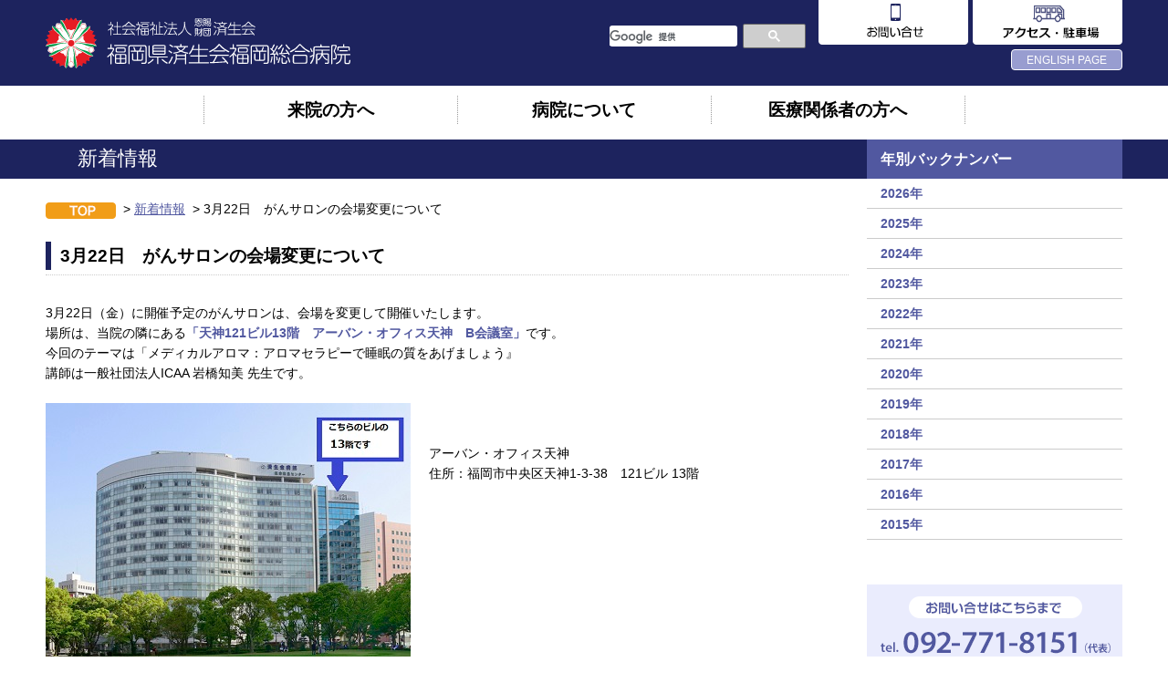

--- FILE ---
content_type: text/html
request_url: https://www.saiseikai-hp.chuo.fukuoka.jp/2024/02/322.html
body_size: 29249
content:
<!DOCTYPE HTML>
<html lang="ja">
<head>

<meta http-equiv="X-UA-Compatible" content="edge">
<meta charset="utf-8">
<title>3月22日　がんサロンの会場変更について｜地域医療支援病院・地域がん診療連携拠点病院の福岡県済生会福岡総合病院</title>
<meta name="robots" content="index,follow">
<meta name="keywords" content="福岡市,済生会,救命救急,がん,臨床研修,呼吸器,乳がん,消化器,大腸がん,子宮がん">
<meta name="description" content="3月22日　がんサロンの会場変更について│福岡市の中心部で第三次救命救急センターを有し、地域がん診療連携拠点病院、地域医療支援病院、福岡県災害拠点病院等の診療指定を受ける福岡県済生会福岡総合病院のホームページ。">
<meta name="viewport" content="width=device-width, maximum-scale=1.0, user-scalable=yes">
<link rel="index" href="https://www.saiseikai-hp.chuo.fukuoka.jp/">
<link rel="shortcut icon" href="https://www.saiseikai-hp.chuo.fukuoka.jp/favicon.png">
<link rel="apple-touch-icon" sizes="144x144" href="https://www.saiseikai-hp.chuo.fukuoka.jp/favicon-apple.png">
<!--[if lt IE 9]>
<script src="https://www.saiseikai-hp.chuo.fukuoka.jp/js/html5shiv.js"></script>
<script src="https://www.saiseikai-hp.chuo.fukuoka.jp/js/selectivizr.js"></script>
<![endif]-->
<script src="https://www.saiseikai-hp.chuo.fukuoka.jp/js/jquery-1.11.2.min.js"></script>

<link href="https://www.saiseikai-hp.chuo.fukuoka.jp/css/default.css" rel="stylesheet">
<link href="https://www.saiseikai-hp.chuo.fukuoka.jp/css/base.css" rel="stylesheet">

<link href="https://www.saiseikai-hp.chuo.fukuoka.jp/css/style.css" rel="stylesheet">
<!-- Google Tag Manager -->
<script>(function(w,d,s,l,i){w[l]=w[l]||[];w[l].push({'gtm.start':
new Date().getTime(),event:'gtm.js'});var f=d.getElementsByTagName(s)[0],
j=d.createElement(s),dl=l!='dataLayer'?'&l='+l:'';j.async=true;j.src=
'https://www.googletagmanager.com/gtm.js?id='+i+dl;f.parentNode.insertBefore(j,f);
})(window,document,'script','dataLayer','GTM-PTDBRWL');</script>
<!-- End Google Tag Manager -->
</head>

<body>
<!-- Google Tag Manager (noscript) -->
<noscript><iframe src="https://www.googletagmanager.com/ns.html?id=GTM-PTDBRWL"
height="0" width="0" style="display:none;visibility:hidden"></iframe></noscript>
<!-- End Google Tag Manager (noscript) -->
<div id="wrap">
<header><div id="header" onmouseover="headNavClose()">
<div class="headCtrl cf">
<h1 class="headLogo"><a href="https://www.saiseikai-hp.chuo.fukuoka.jp/"><img src="https://www.saiseikai-hp.chuo.fukuoka.jp/img_common/head_logo.svg" type="image/svg+xml" alt="社会福祉法人恩賜財団済生会福岡県済生会福岡総合病院" width="334" height="56"></a></h1>
<div class="headMenu cf">
<div class="headSearch">
<script>
  (function() {
    var cx = '009700318243892471507:rnqrmv7ialg';
    var gcse = document.createElement('script');
    gcse.type = 'text/javascript';
    gcse.async = true;
    gcse.src = (document.location.protocol == 'https:' ? 'https:' : 'http:') +
        '//cse.google.com/cse.js?cx=' + cx;
    var s = document.getElementsByTagName('script')[0];
    s.parentNode.insertBefore(gcse, s);
  })();
</script>
<gcse:search></gcse:search>
</div>
<ul class="cf">

<li class="first"><a class="rollAlpha" href="https://www.saiseikai-hp.chuo.fukuoka.jp/contact/index.html"><img src="https://www.saiseikai-hp.chuo.fukuoka.jp/img_common/head_nav1.gif" width="164" height="49" alt="お問い合せ" class="image-switch"></a></li>
<li class="last"><a class="rollAlpha" href="https://www.saiseikai-hp.chuo.fukuoka.jp/access/index.html"><img src="https://www.saiseikai-hp.chuo.fukuoka.jp/img_common/head_nav2.gif" width="164" height="49" alt="アクセス" class="image-switch"></a></li>

</ul>
<div class="toEnglish"><a class="en_link rollAlpha" href="https://www.saiseikai-hp.chuo.fukuoka.jp/en/">ENGLISH PAGE</a></div>
</div>
</div><!-- /.headBg -->
</div></header>
<nav>
<div class="headNav">
<div class="headNavCtrl">
<div class="headNavClose1" onmouseover="headNavClose()"></div>
<div class="headNavClose2" onmouseover="headNavClose()"></div>
<ul class="cf">
<li id="patiMenu"><a href="https://www.saiseikai-hp.chuo.fukuoka.jp/patient/index.html" onmouseover="patiNavOpen()">来院の方へ</a></li>
<li id="hospMenu"><a href="https://www.saiseikai-hp.chuo.fukuoka.jp/outline/index.html" onmouseover="hospNavOpen()">病院について</a></li>
<li id="mediMenu"><a href="https://www.saiseikai-hp.chuo.fukuoka.jp/medical/index.html" onmouseover="mediNavOpen()">医療関係者の方へ</a></li>
</ul>
</div><!-- /.headNavCtrl -->
</div><!-- /.headNav -->
<div class="headNavDown">
<ul id="patiNav" class="cf">
<li><a href="https://www.saiseikai-hp.chuo.fukuoka.jp/patient/g_gairai/index.html">外来について</a></li>
<li><a href="https://www.saiseikai-hp.chuo.fukuoka.jp/patient/n_nyuin/index.html">入院について</a></li>
<li><a href="https://www.saiseikai-hp.chuo.fukuoka.jp/docks/dock/index.html">人間ドックのご案内</a></li>
<li><a href="https://www.saiseikai-hp.chuo.fukuoka.jp/patient/payment/index.html">お支払いについて</a></li>
<li><a href="https://www.saiseikai-hp.chuo.fukuoka.jp/patient/shindansyo/index.html">診断書について</a></li>
<li><a href="https://www.saiseikai-hp.chuo.fukuoka.jp/department/index.html">診療科・部門一覧</a></li>
<li><a href="https://www.saiseikai-hp.chuo.fukuoka.jp/patient/sodan/index.html">医療相談室</a></li>
<li><a href="https://www.saiseikai-hp.chuo.fukuoka.jp/patient/p_chiken/index.html">治験・臨床試験について</a></li>
<li><a href="https://www.saiseikai-hp.chuo.fukuoka.jp/patient/right/index.html">患者さんの権利と責務</a></li>
<li><a href="https://www.saiseikai-hp.chuo.fukuoka.jp/faq/index.html">よくあるご質問</a></li>
</ul>
<ul id="hospNav" class="cf">
<li><a href="https://www.saiseikai-hp.chuo.fukuoka.jp/outline/incho/index.html">病院長のご挨拶</a></li>
<li><a href="https://www.saiseikai-hp.chuo.fukuoka.jp/outline/gaiyou/index.html?tab=tab01">病院概要</a></li>
<li><a href="https://www.saiseikai-hp.chuo.fukuoka.jp/outline/enkaku/index.html">病院沿革</a></li>
<li><a href="https://www.saiseikai-hp.chuo.fukuoka.jp/outline/torikumi/index.html">当院の取組み</a></li>
<li><a href="https://www.saiseikai-hp.chuo.fukuoka.jp/outline/chiki-katsudo/index.html">地域活動</a></li>
<li><a href="https://www.saiseikai-hp.chuo.fukuoka.jp/outline/fukushi/index.html">社会福祉事業</a></li>
<li><a href="https://www.saiseikai-hp.chuo.fukuoka.jp/department/index.html">診療科・部門一覧</a></li>
<li><a href="https://www.saiseikai-hp.chuo.fukuoka.jp/outline/data/index.html?tab=tab01">統計・実績データ</a></li>
<li><a href="https://www.saiseikai-hp.chuo.fukuoka.jp/outline/floor/index.html?tab=tab03">フロアマップ</a></li>
<li><a href="https://www.saiseikai-hp.chuo.fukuoka.jp/outline/fukufuku/index.html?tab=tab01">当院の発行物</a></li>
</ul>
<ul id="mediNav" class="cf">
<li><a href="https://www.saiseikai-hp.chuo.fukuoka.jp/medical/01_chiiren/index.html">地域医療連携室について</a></li>
<li><a href="https://www.saiseikai-hp.chuo.fukuoka.jp/medical/registration_doctors_list/index.html">登録医一覧</a></li>
<li><a href="https://www.saiseikai-hp.chuo.fukuoka.jp/medical/pharmacy_giji/index.html">保険薬局の方へ（疑義照会）</a></li>
<li><a href="https://www.saiseikai-hp.chuo.fukuoka.jp/medical/05_01chiken/index.html">治験・臨床試験について</a></li>
<li><a href="https://www.saiseikai-hp.chuo.fukuoka.jp/rinsho/index.html">臨床研修について</a></li>
<li><a href="https://www.saiseikai-hp.chuo.fukuoka.jp/recruit/index.html">職員募集</a></li>
<li><a href="https://www.saiseikai-hp.chuo.fukuoka.jp/outline/data/index.html?tab=tab01">統計・実績データ</a></li>
<li><a href="https://www.saiseikai-hp.chuo.fukuoka.jp/department/index.html">診療科・部門一覧</a></li>
<li><a href="https://www.saiseikai-hp.chuo.fukuoka.jp/medical/seminars/index.html">医療関係者向けセミナー</a></li>
<li><a href="https://www.saiseikai-hp.chuo.fukuoka.jp/news/index.html?tab=tab05">入札公告について</a></li>
<li><a href="https://www.saiseikai-hp.chuo.fukuoka.jp/tokutei/index.html">看護師特定行為研修</a></li>
</ul>
</div>
</nav>
<div id="content" onmouseover="headNavClose()">
<div class="contCtrl cf">
<div id="main">
<h2 class="mainCate">新着情報</h2>
<ul class="breadCrumb cf">
<li><a href="https://www.saiseikai-hp.chuo.fukuoka.jp/"><img src="https://www.saiseikai-hp.chuo.fukuoka.jp/img_common/pankuzu_top.gif" width="77" height="18" alt="TOP"></a></li>
<li>&gt;&nbsp;<a href="https://www.saiseikai-hp.chuo.fukuoka.jp/news/index.html">新着情報</a></li>
<li>&gt;&nbsp;3月22日　がんサロンの会場変更について</li>
</ul>

<div class="entrydetail cf">
<h3>3月22日　がんサロンの会場変更について</h3>
3月22日（金）に開催予定のがんサロンは、会場を変更して開催いたします。<br>
場所は、当院の隣にある<strong><span class="blue">「天神121ビル13階　アーバン・オフィス天神　B会議室」</span></strong>です。<br>
今回のテーマは「メディカルアロマ：アロマセラピーで睡眠の質をあげましょう』<br>
講師は一般社団法人ICAA 岩橋知美 先生です。<br>
<br>
<div class="floatL"><img alt="がんサロン" src="/folder356/20230728.jpg" width="400" height="300"></a></div>
<br>
<br><p>アーバン・オフィス天神<br>
住所：福岡市中央区天神1-3-38　121ビル 13階</p><br>
<br>
<br>
<br>
<br>
<br>
<br>
<br>
<br>
<br>
<br>
<p class="mb10">なお当院の患者さん以外でご参加を希望される方は、事前に下記までご連絡をお願いいたします。</p>
【担当】<br>
当院　がん相談支援センター<br>
電話　（092）771-8151［代表］<br>
</div>

<p class="btnBack"><a href="https://www.saiseikai-hp.chuo.fukuoka.jp/news/index.html">&lt;&lt; 一覧へ戻る</a></p>

</div><!-- /#main -->

<div id="side">

<p class="sideCate">年別バックナンバー</p>

<ul class="sideMenu">
<li><a href="https://www.saiseikai-hp.chuo.fukuoka.jp/2026/">2026&#24180;</a></li>



<li><a href="https://www.saiseikai-hp.chuo.fukuoka.jp/2025/">2025&#24180;</a></li>



<li><a href="https://www.saiseikai-hp.chuo.fukuoka.jp/2024/">2024&#24180;</a></li>



<li><a href="https://www.saiseikai-hp.chuo.fukuoka.jp/2023/">2023&#24180;</a></li>



<li><a href="https://www.saiseikai-hp.chuo.fukuoka.jp/2022/">2022&#24180;</a></li>



<li><a href="https://www.saiseikai-hp.chuo.fukuoka.jp/2021/">2021&#24180;</a></li>



<li><a href="https://www.saiseikai-hp.chuo.fukuoka.jp/2020/">2020&#24180;</a></li>



<li><a href="https://www.saiseikai-hp.chuo.fukuoka.jp/2019/">2019&#24180;</a></li>



<li><a href="https://www.saiseikai-hp.chuo.fukuoka.jp/2018/">2018&#24180;</a></li>



<li><a href="https://www.saiseikai-hp.chuo.fukuoka.jp/2017/">2017&#24180;</a></li>



<li><a href="https://www.saiseikai-hp.chuo.fukuoka.jp/2016/">2016&#24180;</a></li>



<li><a href="https://www.saiseikai-hp.chuo.fukuoka.jp/2015/">2015&#24180;</a></li>
</ul>

<div class="sideInq">
<p class="tit"><img src="https://www.saiseikai-hp.chuo.fukuoka.jp/img_common/side_tel.gif" width="280" height="76" alt="お問い合せはこちらまで"></p>
<p class="txt">もしくは、以下の<br>
お問い合せページをご覧ください</p>
<p class="btn"><a class="rollAlpha" href="https://www.saiseikai-hp.chuo.fukuoka.jp/contact/index.html"><img src="https://www.saiseikai-hp.chuo.fukuoka.jp/img_common/side_inq.gif" width="149" height="54" alt="お問い合せ"></a></p>
</div>

</div>

<!-- /#side -->
</div><!-- /.contCtrl -->
</div>
<!-- /#content -->
<div class="pagetop"><a class="scroll rollAlpha" href="#wrap"><img src="https://www.saiseikai-hp.chuo.fukuoka.jp/img_common/pagetop.png" width="60" height="60" alt="ページTOPへ" class="image-switch"></a></div>

<footer><div id="footer">
<div class="footNavBg cf">
<div class="footNavCtrl cf">
<nav><ul class="footNav cf">
<li><a href="https://www.saiseikai-hp.chuo.fukuoka.jp/faq/index.html">よくあるご質問</a></li>
<li><a href="https://www.saiseikai-hp.chuo.fukuoka.jp/about/index.html">サイトについて</a></li>
<li><a href="https://www.saiseikai-hp.chuo.fukuoka.jp/privacys/index.html">プライバシーポリシー</a></li>
<li><a href="https://www.saiseikai-hp.chuo.fukuoka.jp/socialpolicy/index.html">ソーシャルメディアポリシー</a></li>
</ul></nav>
</div><!-- /.footNavCtrl -->
</div><!-- /.footNavBg -->
<div class="footLinkCtrl cf">
<div class="footLink1">
<ul class="footBtn">

<li><a class="rollAlpha" href="https://www.saiseikai-hp.chuo.fukuoka.jp/patient/g_tantohyo/index.html"><img src="https://www.saiseikai-hp.chuo.fukuoka.jp/img_common/foot_btn1.gif" width="91" height="120" alt="外来診療担当表" class="image-switch"></a></li>
<li><a class="rollAlpha" href="https://www.saiseikai-hp.chuo.fukuoka.jp/outline/floor/index.html?tab=tab03"><img src="https://www.saiseikai-hp.chuo.fukuoka.jp/img_common/foot_btn2.gif" width="91" height="120" alt="フロアマップ" class="image-switch"></a></li>

</ul>
</div><!-- /.footLink1 -->

<div class="footLink2">

<div class="footLis">
<p class="footLisTit"><a href="https://www.saiseikai-hp.chuo.fukuoka.jp/patient/index.html">来院の方へ</a></p>
<ul>
<li><a href="https://www.saiseikai-hp.chuo.fukuoka.jp/patient/g_gairai/index.html">外来について</a></li>
<li><a href="https://www.saiseikai-hp.chuo.fukuoka.jp/patient/n_nyuin/index.html">入院について</a></li>
<li><a href="https://www.saiseikai-hp.chuo.fukuoka.jp/docks/dock/index.html">人間ドックのご案内</a></li>
<li><a href="https://www.saiseikai-hp.chuo.fukuoka.jp/patient/payment/index.html">お支払いについて</a></li>
<li><a href="https://www.saiseikai-hp.chuo.fukuoka.jp/patient/kougaku/index.html">高額療養費について</a></li>
<li><a href="https://www.saiseikai-hp.chuo.fukuoka.jp/patient/wifi/index.html">Wi-Fiサービスのご案内</a></li>
<li><a href="https://www.saiseikai-hp.chuo.fukuoka.jp/patient/onegai/index.html">来院時のお願い</a></li>
<li><a href="https://www.saiseikai-hp.chuo.fukuoka.jp/patient/shindansyo/index.html">診断書について</a></li>
<li><a href="https://www.saiseikai-hp.chuo.fukuoka.jp/department/index.html">診療科・部門一覧</a></li>
<li><a href="https://www.saiseikai-hp.chuo.fukuoka.jp/patient/sodan/index.html">医療相談室</a></li>
<li><a href="https://www.saiseikai-hp.chuo.fukuoka.jp/patient/p_chiken/index.html">治験･臨床試験について</a></li>
<li><a href="https://www.saiseikai-hp.chuo.fukuoka.jp/patient/right/index.html">患者さんの権利と責務</a></li>
<li><a href="https://www.saiseikai-hp.chuo.fukuoka.jp/faq/index.html">よくあるご質問</a></li>
<li><a href="https://www.saiseikai-hp.chuo.fukuoka.jp/cancer/g-center/index.html">がん相談支援センター</a></li>
<li><a href="https://www.saiseikai-hp.chuo.fukuoka.jp/corona/index01.html">新型コロナウイルス対応</a></li>

</ul>
<p class="footLisTit"><a href="https://www.saiseikai-hp.chuo.fukuoka.jp/outline/index.html">病院について</a></p>
<ul>
<li><a href="https://www.saiseikai-hp.chuo.fukuoka.jp/outline/incho/index.html">病院長挨拶</a></li>
<li><a href="https://www.saiseikai-hp.chuo.fukuoka.jp/outline/gaiyou/index.html?tab=tab01">病院概要</a></li>
<li><a href="https://www.saiseikai-hp.chuo.fukuoka.jp/outline/enkaku/index.html">病院沿革</a></li>
<li><a href="https://www.saiseikai-hp.chuo.fukuoka.jp/outline/torikumi/index.html">当院の取組み</a></li>
<li><a href="https://www.saiseikai-hp.chuo.fukuoka.jp/outline/chiki-katsudo/index.html">地域活動</a></li>
<li><a href="https://www.saiseikai-hp.chuo.fukuoka.jp/outline/fukushi/index.html">社会福祉事業</a></li>
<li><a href="https://www.saiseikai-hp.chuo.fukuoka.jp/outline/sdgs/index.html">SDGsへの取組み</a></li>
<li><a href="https://www.saiseikai-hp.chuo.fukuoka.jp/outline/anzen/index.html">医療安全対策</a></li>
<li><a href="https://www.saiseikai-hp.chuo.fukuoka.jp/outline/ict/index.html">院内感染対策</a></li>
<li><a href="https://www.saiseikai-hp.chuo.fukuoka.jp/outline/high/index.html">高度専門医療</a></li>
<li><a href="https://www.saiseikai-hp.chuo.fukuoka.jp/cancer/index.html">がん治療センター</a></li>
<li><a href="https://www.saiseikai-hp.chuo.fukuoka.jp/department/index.html">診療科・部門一覧</a></li>
<li><a href="https://www.saiseikai-hp.chuo.fukuoka.jp/outline/noticematters/index.html">厚生労働大臣が定める掲示事項</a></li>
<li><a href="https://www.saiseikai-hp.chuo.fukuoka.jp/outline/data/index.html?tab=tab01">統計・実績データ</a></li>
<li><a href="https://www.saiseikai-hp.chuo.fukuoka.jp/outline/floor/index.html?tab=tab03">フロアマップ</a></li>
<li><a href="https://www.saiseikai-hp.chuo.fukuoka.jp/outline/fukufuku/index.html?tab=tab01">当院の発行物</a></li>
<li><a href="https://www.saiseikai-hp.chuo.fukuoka.jp/outline/socialmedia/index.html">公式ソーシャルメディア</a></li>
<li><a href="https://www.saiseikai-hp.chuo.fukuoka.jp/outline/dvd/index.html">病院紹介動画</a></li>
<li><a href="https://www.saiseikai-hp.chuo.fukuoka.jp/outline/press/index.html">取材のお申込について</a></li>
<li><a href="https://www.saiseikai-hp.chuo.fukuoka.jp/anniversary/index.html">100周年記念特設サイト</a></li>
</ul>
</div>

<div class="footLis">
<p class="footLisTit"><a href="https://www.saiseikai-hp.chuo.fukuoka.jp/department/index.html">診療科・部門一覧</a></p>
<ul>
<li><a href="https://www.saiseikai-hp.chuo.fukuoka.jp/department/01_naika/index.html">内科</a></li>
<li><a href="https://www.saiseikai-hp.chuo.fukuoka.jp/department/02_shinryonaika/index.html">心療内科</a></li>
<li><a href="https://www.saiseikai-hp.chuo.fukuoka.jp/department/03_junkankinaika/index.html">循環器内科</a></li>
<li><a href="https://www.saiseikai-hp.chuo.fukuoka.jp/department/04_shinzougeka/index.html">心臓血管外科</a></li>
<li><a href="https://www.saiseikai-hp.chuo.fukuoka.jp/department/06_geka/index.html">外科</a></li>
<li><a href="https://www.saiseikai-hp.chuo.fukuoka.jp/department/kekkan/index.html">血管外科</a></li>
<li><a href="https://www.saiseikai-hp.chuo.fukuoka.jp/department/07_nyusengeka/index.html">乳腺外科</a></li>
<li><a href="https://www.saiseikai-hp.chuo.fukuoka.jp/department/08_nougeka/index.html">脳神経外科</a></li>
<li><a href="https://www.saiseikai-hp.chuo.fukuoka.jp/department/09_shinkeinaika/index.html">脳神経内科</a></li>
<li><a href="https://www.saiseikai-hp.chuo.fukuoka.jp/department/10_seikeigeka/index.html">整形外科</a></li>
<li><a href="https://www.saiseikai-hp.chuo.fukuoka.jp/department/11_keiseigeka/index.html">形成外科</a></li>
<li><a href="https://www.saiseikai-hp.chuo.fukuoka.jp/department/hinyouki/index.html">泌尿器科</a></li>
<li><a href="https://www.saiseikai-hp.chuo.fukuoka.jp/department/12_sanfujinka/index.html">婦人科</a></li>
<li><a href="https://www.saiseikai-hp.chuo.fukuoka.jp/department/13_ganka/index.html">眼科</a></li>
<li><a href="https://www.saiseikai-hp.chuo.fukuoka.jp/department/14_jibika/index.html">耳鼻咽喉科　頭頸部外科</a></li>
<li><a href="https://www.saiseikai-hp.chuo.fukuoka.jp/department/15_hoshasenka/index.html">放射線科</a></li>
<li><a href="https://www.saiseikai-hp.chuo.fukuoka.jp/department/cancer/doctor/index.html">がん治療センター</a></li>
<li><a href="https://www.saiseikai-hp.chuo.fukuoka.jp/department/23_traveller-vaccine/index.html">渡航ワクチン外来</a></li>
<li><a href="https://www.saiseikai-hp.chuo.fukuoka.jp/department/22_soshin/index.html">総合診療部</a></li>
<li><a href="https://www.saiseikai-hp.chuo.fukuoka.jp/department/17_masuika/index.html">麻酔科</a></li>
<li><a href="https://www.saiseikai-hp.chuo.fukuoka.jp/department/18_kyukyuka/index.html">救急科</a></li>
<li><a href="https://www.saiseikai-hp.chuo.fukuoka.jp/department/19_byorishindanka/index.html">病理診断科</a></li>
<li><a href="https://www.saiseikai-hp.chuo.fukuoka.jp/department/20_kenshin/index.html">健診センター</a></li>
<li><a href="https://www.saiseikai-hp.chuo.fukuoka.jp/department/21_rinsho-kyoiku/index.html">臨床教育部</a></li>
<li><a href="https://www.saiseikai-hp.chuo.fukuoka.jp/department/kyumeicenter/index.html">救命救急センター</a></li>
<li><a href="https://www.saiseikai-hp.chuo.fukuoka.jp/department/shinkekkan/index.html">心臓血管・大動脈センター</a></li>
<li><a href="https://www.saiseikai-hp.chuo.fukuoka.jp/department/scu/index.html">脳卒中センター</a></li>
<br>
<li><a href="https://www.saiseikai-hp.chuo.fukuoka.jp/department/kango/index.html">看護部</a></li>
<li><a href="https://www.saiseikai-hp.chuo.fukuoka.jp/department/pharmaceutical/index.html">薬剤部</a></li>
<li><a href="https://www.saiseikai-hp.chuo.fukuoka.jp/department/kensa_00_top/index.html">検査部</a></li>
<li><a href="https://www.saiseikai-hp.chuo.fukuoka.jp/department/hosyasen/index.html">放射線部</a></li>
<li><a href="https://www.saiseikai-hp.chuo.fukuoka.jp/department/eiyo_00_eiyo/index.html">栄養部</a></li>
<li><a href="https://www.saiseikai-hp.chuo.fukuoka.jp/department/rehabilitation/index.html">リハビリテーション部</a></li>
<li><a href="https://www.saiseikai-hp.chuo.fukuoka.jp/department/me_01_me/index.html">臨床工学部</a></li>
</ul>
</div>

<div class="footLis">
<p class="footLisTit"><a href="https://www.saiseikai-hp.chuo.fukuoka.jp/medical/index.html">医療関係者の方へ</a></p>
<ul>
<li><a href="https://www.saiseikai-hp.chuo.fukuoka.jp/medical/01_chiiren/index.html">地域医療連携室について</a></li>
<li><a href="https://www.saiseikai-hp.chuo.fukuoka.jp//medical/registration_doctors_list/index.html">登録医一覧</a></li>
<li><a href="https://www.saiseikai-hp.chuo.fukuoka.jp/medical/pharmacy_giji/index.html">保険薬局の方へ（疑義照会）</a></li>
<li><a href="https://www.saiseikai-hp.chuo.fukuoka.jp/medical/05_01chiken/index.html">治験・臨床試験について</a></li>
<!--<li><a href="https://www.saiseikai-hp.chuo.fukuoka.jp/medical/pdf/shokai.pdf" target="_blank">診療情報提供書</a></li>-->
<li><a href="https://www.saiseikai-hp.chuo.fukuoka.jp/rinsho/index.html">臨床研修について</a></li>
<li><a href="https://www.saiseikai-hp.chuo.fukuoka.jp/recruit/index.html">職員募集</a></li>
<li><a href="https://www.saiseikai-hp.chuo.fukuoka.jp/outline/data/index.html?tab=tab01">統計・実績データ</a></li>
<li><a href="https://www.saiseikai-hp.chuo.fukuoka.jp/department/index.html">診療科・部門一覧</a></li>
<li><a href="https://www.saiseikai-hp.chuo.fukuoka.jp/medical/seminars/index.html">医療関係者向けセミナー</a></li>
<li><a href="https://www.saiseikai-hp.chuo.fukuoka.jp/news/index.html?tab=tab05">入札公告について</a></li>
</ul>
<p class="footLisTit"><a href="https://www.saiseikai-hp.chuo.fukuoka.jp/rinsho/index.html">臨床研修</a></p>
<ul>
<li><a href="https://www.saiseikai-hp.chuo.fukuoka.jp/rinsho/01_aisatsu/index.html">初期臨床研修医</a></li>
<li><a href="https://www.saiseikai-hp.chuo.fukuoka.jp/rinsho/02_program/index.html">専攻医</a></li>
</ul>
<p class="footLisTit"><a href="https://www.saiseikai-hp.chuo.fukuoka.jp/tokutei/index.html">看護師特定行為研修</a></p>
<ul>
<li><a href="https://www.saiseikai-hp.chuo.fukuoka.jp/tokutei/outline/index.html">看護師特定行為研修について</a></li>
<li><a href="https://www.saiseikai-hp.chuo.fukuoka.jp/tokutei/recruit/index.html">募集案内</a></li>
<li><a href="https://www.saiseikai-hp.chuo.fukuoka.jp/tokutei/trainee/index.html">受講される方へ</a></li>
<li><a href="https://www.saiseikai-hp.chuo.fukuoka.jp/tokutei/pdf/accepted.pdf?" target="_blank">学生・研修生について</a></li>
</ul>
</div>

<div class="footLis last">
<p class="footLisTit"><a href="https://www.saiseikai-hp.chuo.fukuoka.jp/cancer/index.html">がん治療センター</a></p>
<ul>
<li><a href="https://www.saiseikai-hp.chuo.fukuoka.jp/cancer/renkei-kyoten/index.html">がん診療連携拠点病院</a></li>
<li><a href="https://www.saiseikai-hp.chuo.fukuoka.jp/cancer/cst/index.html">がん治療支援（緩和ケア）</a></li>
<li><a href="https://www.saiseikai-hp.chuo.fukuoka.jp/cancer/karyo/index.html">外来での化学療法</a></li>
<li><a href="https://www.saiseikai-hp.chuo.fukuoka.jp/cancer/genome/index.html">ゲノム外来（遺伝相談）</a></li>
<li><a href="https://www.saiseikai-hp.chuo.fukuoka.jp/cancer/support/index.html">がん患者さんの特性に応じた支援</a></li>
<li><a href="https://www.saiseikai-hp.chuo.fukuoka.jp/cancer/second-opinion/index.html">セカンドオピニオン</a></li>
<li><a href="https://www.saiseikai-hp.chuo.fukuoka.jp/cancer/g-center/index.html">がん相談支援センター</a></li>
<li><a href="https://www.saiseikai-hp.chuo.fukuoka.jp/cancer/howto/index.html">がんの治療法</a></li>
<li><a href="https://www.saiseikai-hp.chuo.fukuoka.jp/cancer/rejimen/index.html">採用レジメン一覧</a></li>
<li><a href="https://www.saiseikai-hp.chuo.fukuoka.jp/cancer/registration/index.html">がん登録について</a></li>
<li><a href="https://www.saiseikai-hp.chuo.fukuoka.jp/cancer/pet-ct/index.html">PET-CT検査について</a></li>
<li><a href="https://www.saiseikai-hp.chuo.fukuoka.jp/cancer/pharmacy/index.html">保険薬局の方へ</a></li>
</ul>

<p class="footLisTit"><a href="https://www.saiseikai-hp.chuo.fukuoka.jp/docks/index.html">人間ドック</a></p>
<ul>
<li><a href="https://www.saiseikai-hp.chuo.fukuoka.jp/docks/dock/index.html">人間ドックのご案内</a></li>
<li><a href="https://www.saiseikai-hp.chuo.fukuoka.jp/docks/course/index.html">人間ドックコース一覧</a></li>
<li><a href="https://www.saiseikai-hp.chuo.fukuoka.jp/docks/option/index.html">オプション検査</a></li>
<li><a href="https://www.saiseikai-hp.chuo.fukuoka.jp/docks/pet-ct/index.html">PET-CT検診</a></li>
<li><a href="https://www.saiseikai-hp.chuo.fukuoka.jp/docks/kyoukaikenpo/index.html">協会けんぽ</a></li>
</ul>
</div>

</div><!-- /.footLink2 -->
</div><!-- /.footLinkCtrl -->
<div class="footInfoBg">
<div class="footInfoCtrl">
<ul class="footNav2 cf">
<li><a href="https://www.saiseikai-hp.chuo.fukuoka.jp/contact/index.html">お問い合わせ</a></li>
<li><a href="https://www.saiseikai-hp.chuo.fukuoka.jp/access/index.html">アクセス</a></li>
</ul>
<p class="footCopyright">&copy;2015 Saiseikai Fukuoka General Hospital<span> all rights reserved.</span></p>
<p class="footTxt cb">福岡県済生会福岡総合病院　<a class="rollAlpha" href="https://line.me/R/ti/p/%40923gwjzl" target="_blank"><img src="https://www.saiseikai-hp.chuo.fukuoka.jp/img_common/foot_icon_line.png" width="25" height="25" alt="LINE@"></a> <a class="rollAlpha" href="https://www.instagram.com/fukuoka_saiseikai/" target="_blank"><img src="https://www.saiseikai-hp.chuo.fukuoka.jp/img_common/foot_icon_instagram.png" width="25" height="25" alt="Instagram"></a> <a class="rollAlpha" href="https://www.youtube.com/channel/UCOwvPXA12YATxkPC6i3agcA/" target="_blank"><img src="https://www.saiseikai-hp.chuo.fukuoka.jp/img_common/foot_icon_youtube.png" width="25" height="25" alt="YouTube"></a></p>
<p class="mb20 footAddr">〒810-0001　福岡市中央区天神1-3-46<br>
<span>TEL:092-771-8151（代表）</span></p>
</div><!-- /.footInfoCtrl -->
</div><!-- /.footInfoBg -->
</div></footer>
</div><!-- /#wrap -->

<script src="https://www.saiseikai-hp.chuo.fukuoka.jp/js/jquery-1.11.2.min.js"></script>
<script src="https://www.saiseikai-hp.chuo.fukuoka.jp/js/fixheights.js"></script>
<script src="https://www.saiseikai-hp.chuo.fukuoka.jp/js/rollAlpha.js"></script>
<script src="https://www.saiseikai-hp.chuo.fukuoka.jp/js/headNav.js"></script>
<script src="https://www.saiseikai-hp.chuo.fukuoka.jp/js/scroll.js"></script>

<script>
$(function(){
 var windowOpen = true;
 var pdfLinks = $('a[href$=".pdf"]');
 pdfLinks.addClass('pdfIcon');
 if (windowOpen) {
   pdfLinks.click(function(){
     window.open($(this).attr('href'), '_blank');
     return false;
   });
 }
});
</script>
<!-- GA -->
<script>
  (function(i,s,o,g,r,a,m){i['GoogleAnalyticsObject']=r;i[r]=i[r]||function(){
  (i[r].q=i[r].q||[]).push(arguments)},i[r].l=1*new Date();a=s.createElement(o),
  m=s.getElementsByTagName(o)[0];a.async=1;a.src=g;m.parentNode.insertBefore(a,m)
  })(window,document,'script','//www.google-analytics.com/analytics.js','ga');

  ga('create', 'UA-3267346-1', 'auto');
  ga('send', 'pageview');

</script>
<!-- /GA -->
<!-- brick.tools -->
<script type="text/javascript" charset="UTF-8" src="//tag.brick.tools/js/brick.js"></script>
<script type="text/javascript" charset="UTF-8" src="//tag.brick.tools/js/prop/UA-3267346-1.js"></script>
<script>Brick.init();</script>
<!-- /brick.tools -->
</body>
</html>

--- FILE ---
content_type: text/css
request_url: https://www.saiseikai-hp.chuo.fukuoka.jp/css/default.css
body_size: 2313
content:
@charset "utf-8";
/* CSS Document */

/* ------------------------------------------------------------------------------
japan-izm.com
------------------------------------------------------------------------------ */
body{ -webkit-text-size-adjust: 100%; }
body {
margin: 0;
padding: 0;
/*ゴシック体*/
font: 14px/1.6 "メイリオ", Meiryo,"ヒラギノ角ゴ Pro W3", "Hiragino Kaku Gothic Pro", "MS Pゴシック",  "MS PGothic", sans-serif;
/*明朝体*/
/*font: 13px/1.6 "Times New Roman", "游明朝", YuMincho, "ヒラギノ明朝 ProN W3", "Hiragino Mincho ProN", "メイリオ", Meiryo, serif;*/
*font-size: small;
*font: x-small;
}

@media print {
	body{
		zoom:80%;
	}
}

h1, h2, h3, h4, h5, h6 {
font-size: 100%;
font-weight: normal;
}
article, aside, details, figcaption, figure, footer, header, hgroup, menu, nav, section { 
display: block;
}
article, aside, details, figcaption, figure, footer, header, hgroup, menu, nav, section, canvas, summary, time, mark, audio, video,
div, dl, dt, dd, ul, ol, li, h1, h2, h3, h4, h5, h6, pre, code, form, fieldset, legend, input, textarea, p, blockquote, th, td {
margin: 0;
padding: 0;
}
select, input, button, textarea {
font: 99%;
*font-size: 100%;
}
input, select {
vertical-align: middle;
}
table {
border-collapse: collapse;
border-spacing :0;
font-size: inherit;
font: 100%;
}
address, caption, cite, code, dfn, em, strong, th, var, small {
font-style: normal;
font-weight: normal;
}
pre, code, kbd, samp, tt {
font-family: monospace;
*font-size: 108%;
line-height: 100%;
}
abbr, acronym {
border: 0;
font-variant: normal;
}
ol, ul {
list-style: none;
}
caption, th {
text-align: left;
}
fieldset, img {
border: 0;
}
a {
display: inline;
}
img {
vertical-align: bottom;
}
legend {
color: #000;
}
sup {
vertical-align: text-top;
}
sub {
vertical-align: text-bottom;
}
del {
text-decoration: line-through;
}
ins {
text-decoration: none;
}
q:before, q:after, blockquote:before, blockquote:after {
content: '';
}
hr {
display: block;
height: 1px;
border-top: 1px solid #CCCCCC;
margin: 1em 0px;
padding: 0px;
border-right: 0px;
border-bottom: 0px;
border-left: 0px;
}
/* ClearBoth */
.cb {
clear: both;
}
/* ClearFix */
.cf:before, .cf:after {
content: "";
display: table;
}
.cf:after {
clear: both;
}
.cf {
zoom: 1;
}
.cf {/*ForDW*/
overflow: hidden;
}

--- FILE ---
content_type: text/css
request_url: https://www.saiseikai-hp.chuo.fukuoka.jp/css/base.css
body_size: 15081
content:
@charset "utf-8";
/* CSS Document */

/* ------------------------------------------------------------------------------
japan-izm.com
------------------------------------------------------------------------------ */

/*Font Size List ----------------------------------------------------------------
8px = 62%
9px = 70%
10px = 77%
11px = 85%
12px = 93%
13px = 100%
14px = 108%
15px = 116%
16px = 123.1%
17px = 131%
18px = 138.5%
19px = 146.5%
20px = 153.9%
21px = 161.6%
22px = 167%
23px = 174%
24px = 182%
25px = 189%
26px = 197%
------------------------------------------------------------------------------ */

/* FontStyle */
strong {
font-weight: bold;
}
em {
font-style: italic;
}
/* LinkColor */
a:link {
color: #5158A0;
}
a:visited {
color: #5158A0;
}
a:hover {
color: #5158A0;
text-decoration:none;
}
a:focus {
color: #5158A0;
}
a:active {
color: #5158A0;
}
/* TableStyle */
table {
border-top: 1px solid #CCC;
border-left: 1px solid #CCC;
border-collapse: collapse;
border-spacing: 0;
}
table th {
padding: 5px;
border-right: 1px solid #CCC;
border-bottom: 1px solid #CCC;
background: #CCC;
}
table td {
padding: 5px;
border-right: 1px solid #CCC;
border-bottom: 1px solid #CCC;
}
table thead {
word-spacing: normal;
}
table tfoot {
word-spacing: normal;
}
table tbody {
word-spacing: normal;
}
/* RoundBox */
.roundBox {
width: 500px;
background: url(none) repeat-y left top;
}
.roundCap {
font-size: 0%;
line-height: 0;
}
/* Note */
.note {
text-indent: -1em;
margin-left: 1em;
}
.note2 {
text-indent: -2em;
margin-left: 2em;
}

/* ------------------------------------------------------------------------------
Template
------------------------------------------------------------------------------ */

/* ▼汎用▼ */
.mb10{
margin-bottom:10px;
}
.mb20{
margin-bottom:20px;
}
.mb30{
margin-bottom:30px;
}
.mb50{
margin-bottom:50px;
}
span.green {
color: #15A015;
}
span.blue {
color: #5158A0;
}
span.red {
color: #f00;
}
span.orange {
color: #f19d18;
}
a.pdfIcon {
background-image: url(../img_common/pdf_icon.png);
background-position: right center;
background-repeat: no-repeat;
padding-right: 20px;
}
/* ▲汎用▲ */

body {
width: 100%;
}
#wrap {
position: relative;
min-width: 1250px;
}
#header {
background-color: #1d235e;
}
.headCtrl {
width: 1180px;
margin-left: auto;
margin-right: auto;
padding-bottom: 17px;
}
.headLogo {
padding-top: 19px;
float: left;
}
.headMenu {
float: right;
width: 562px;
}
.headMenu ul {
float: right;
width: 333px;
}
.headMenu ul .first {
float: left;
}
.headMenu ul .last {
float: right;
}
.headMenu .toEnglish {
text-align: right;
}
.headMenu .toEnglish a {
display: inline-block;
padding: 2px 16px 0px 16px;
color: #fff;
border: #fff 1px solid;
border-radius: 4px;
background: #989dd0;
text-decoration: none;
font-size: 12px;
margin-top: 5px;
font-weight: normal;
}

.headNav {
padding-top: 11px;
padding-bottom: 17px;
}
.headNavCtrl {
width: 835px;
margin-left: auto;
margin-right: auto;
position: relative;
}
.headNavClose1 {
width: 57px;
height: 57px;
position: absolute;
top: -11px;
left: -57px;
}
.headNavClose2 {
width: 57px;
height: 57px;
position: absolute;
top: -11px;
right: -57px;
}
.headNav ul {
border-left: 1px dotted #999;
}
.headNav ul li {
float: left;
border-right: 1px dotted #999;
font-weight: bold;
}
.headNav ul li a {
display: block;
width: 277px;
text-align: center;
text-decoration: none;
font-size: 138.5%;
color: #000;
}
.headNavDown {
width: 834px;
margin-left: auto;
margin-right: auto;
position: relative;
}
.headNavDown ul {
width: 277px;
margin-right: 1px;
padding-top: 8px;
padding-bottom: 7px;
display: none;
position: absolute;
background-color: #8A8FC4;
}
#patiNav {
top: 0;
left: 0;
}
#hospNav {
top: 0;
left: 278px;
}
#mediNav {
top: 0;
left: 556px;
}
.headNavDown{
z-index:9999;
}
.headNavDown ul li {
padding-bottom: 1px;
}
.headNavDown ul li a {
display: block;
padding-top: 8px;
padding-right: 25px;
padding-bottom: 8px;
padding-left: 25px;
color: #fff;
text-decoration: none;
background-image: url(../img_common/accordion_bg.png);
}
.headNavDown ul li a:hover {
background-image: url(../img_common/accordion_bg_h.png);
}
#content {
background-image: url(../img_common/cont_bg.gif);
background-repeat: repeat-x;
margin-bottom: 85px;
}
.contCtrl {
width: 1180px;
margin-left: auto;
margin-right: auto;
}
#main {
float: left;
width: 880px;
}
#main h3 {
margin-bottom: 30px;
}
.mainCate {
color: #fff;
font-size: 153.9%;
padding-left: 35px;
line-height: 43px;
margin-bottom: 22px;
}
.mainCateTit {
font-size: 161.6%;
font-family: "ヒラギノ明朝 ProN W3", "HiraMinProN-W3", "HG明朝E", "ＭＳ Ｐ明朝", "MS PMincho", "MS 明朝", serif;
margin-bottom: 40px;
color: #1D235E;
padding-left: 15px;
padding-top: 5px;
padding-bottom: 5px;
border-top: 2px solid #1D235E;
border-bottom: 2px solid #1D235E;
}
.breadCrumb {
margin-bottom: 25px;
}
.breadCrumb li {
float: left;
margin-right: 8px;
}

/* ▼タブ▼ */
.tabrow {
list-style: none;
padding: 0;
line-height: 40px;
margin-bottom: 30px;
}
.tabrow li {
margin: 0 !important;  
border: 1px solid #ccc;
background: #EAECFD;
display: inline-block;
}
.tabrow li a{
padding: 8px 40px;
display: block;
text-decoration: none;
}
.tabrow li.selected {
background: #FFF;
}
.tabrow {
position: relative;
}
.tabrow:after {
position: absolute;
content: "";
width: 100%;
bottom: 0;
left: 0;
border-bottom: 1px solid #ccc;
z-index: 1;
}
.tabrow:before {
z-index: 1;
}
.tabrow li {
position: relative;
z-index: 0;
}
.tabrow li.selected {
z-index: 2;
border-bottom-color: #FFF;
}
/* ▲タブ▲ */

/* ▼下層インデックス共通▼ */
.menuBoxCtrl {
width: 900px;
margin-right: -20px;
}
.menuBox.green {
background-color: #eff3d9;
}
.menuBox {
background-color: #EAEBFD;
padding: 10px;
width: 260px;
margin-right: 20px;
float: left;
margin-bottom:30px;
}
.menuBox.kango {
background-color: #EFF3D9;
}
.menuBox.last {
margin-right:0;
}
.menuLis{
background-color: #ffffff;
padding: 10px;
}
.menuLis li{
margin-bottom:4px;
}
.menuLis li span {
font-size: 85.7%;
display: block;
margin-bottom: 7px;
}
.serviceMenu {
width: 900px;
margin-right: -20px;
}
.serviceMenu li {
width: 205px;
background-color: #EAEBFD;
font-size: 116%;
text-align: center;
float: left;
margin-right: 20px;
margin-bottom: 20px!important;  
}
.serviceMenu li.last {
margin-right: 0;
}
.serviceMenu li span {
font-size: 62%;
}
.serviceMenu li a {
padding-top:50px;
width: 205px;
height: 76px;
display:block;
text-decoration: none;
line-height: 1.2em;
}
.serviceMenu li a:hover {
background-color:#1d235e;
color:#ffffff;
}
.newsTit {
margin-bottom: 15px;
}
.newsTab {
border-bottom: 1px solid #CCC;
margin-bottom: 20px;
}
.newsTab li {
float: left;
text-align: center;
margin-right: 10px;
display: none;
}
.newsTab li a {
display: block;
background-color: #fff;
text-decoration: none;
color: #000;
padding-top: 4px;
padding-bottom: 4px;
border-top: 1px solid #CCC;
border-right: 1px solid #CCC;
border-left: 1px solid #CCC;
padding-right: 20px;
padding-left: 20px;
}
.newsLis {
margin-bottom: 40px;
}
.newsLis li {
margin-bottom: 10px;
}
.newsLis .newsImg {
float: left;
margin-right: 20px;
}
.newsLis .date {
line-height: normal;
}
.newsLis .date span {
font-weight: bold;
}
.newsTit .newsBtn2 {
float: right;
}
.newsTit .newsBtn2 a {
display: block;
border: 1px solid #ccc;
text-decoration: none;
color: #000;
padding: 4px 60px;
}
.newsTit.cf .newsBtn1 {
float: left;
}
.newsTable  {
width: 100%;
}
.newsTable  tr th {
background-color: #5158A0;
padding-top: 10px;
padding-bottom: 10px;
font-weight: bold;
text-align: center;
color: #FFF;
}
.newsTable tr td {
padding-top: 10px;
padding-bottom: 10px;
padding-left: 15px;
}
.btnBack {
padding-top: 50px;
padding-bottom: 50px;
}
.btnBack a {
width: 150px;
margin-right: auto;
margin-left: auto;
display: block;
text-align: center;
text-decoration: none;
padding-top: 10px;
padding-bottom: 10px;
border: 1px #CCCCCC solid;
}
.btnBack a:hover {
background-color: #EAECFD;
}
/* ▲下層インデックス共通▲ */

/* ▼外来診療担当表▼ */
.tantoTable {
width: 100%;
margin-bottom: 50px;
}
.tantoTable thead th {
padding: 4px;
background-color: #5158a0;
color: #fff;

font-weight: bold;
text-align: center;
width: 110px;
}
.tantoTable thead th.first {
width: 156px;
}
.tantoTable th.last {
width: 8%;
}
.tantoTable tbody th {
padding: 4px;
background-color: transparent;
}
.tantoTable td {
padding: 4px;
text-align: center;
}
.tantoNote {
margin-top: -30px;
}
/* ▲外来診療担当表▲ */

/* ▼医師紹介▼ */
.drTit {
background-color: #5158A0;
font-weight: bold;
color: #fff;
padding-left: 15px;
padding-right: 10px;
}
.drTit .title {
font-size: 114.3%;
float: left;
line-height: 34px;
}
.drTit .btn {
float: right;
margin-top: 5px;
padding-bottom: 7px;
}
.drListBg {
border-right: 1px solid #ccc;
border-bottom: 1px solid #ccc;
border-left: 1px solid #ccc;
margin-bottom: 50px;
padding-top: 15px;
padding-right: 19px;
padding-bottom: 1px;
padding-left: 19px;
}
.drList {

}
.drList img{
	display: none;
}
.drStit {
font-size: 114.3%;
font-weight: bold;

}
.drList ul li {
float: left;
margin-right: 10px;
margin-bottom: 25px !important;
width: 100px;
}
.drList ul li div {
margin-bottom: 10px;
}
.drList ul li p {
text-align: center;
}
#drPopWrap {
padding: 20px 0 20px 20px;
width: 694px;
}
/*.drPhoto {
float: left;
margin-bottom: 50px;
}
.drInfo {
float: right;
margin-left: auto;
margin-right: auto;
margin-bottom: 50px;
width: 550px;
}*/
.drPhoto {
display: none;
}
.drInfo {
margin-left: auto;
margin-right: auto;
margin-bottom: 50px;
width: 100%;
}
.drInfo th {
padding: 4px;
background-color: #5158a0;
color: #fff;
font-weight: bold;
}
.drPopLicense {
width: 335px;
float: left;
margin-bottom: 50px;
}
.drPopList li {
position: relative;
padding-left: 2em;
}
.drPopList li span {
position: absolute;
left: 0;
top: 0;
}
.drPopHistory {
width: 335px;
float: right;
margin-bottom: 50px;
}
/* ▲医師紹介▲ */

#side {
float: right;
width: 280px;
}
.sideCate {
background-color: #5158a0;
font-weight: bold;
color: #FFF;
font-size: 116%;
padding-right: 15px;
padding-left: 15px;
line-height: 43px;
}
.sideCate a {
color: #FFF;
text-decoration: none;
}
.sideCate a:hover {
text-decoration: underline;
}
.sideMenu {
margin-bottom: 49px;
}
.sideMenu li {
border-bottom: 1px solid #cbcbcb;
font-weight: bold;
}
.sideMenu li a {
display: block;
padding: 5px 15px;
}
.sideMenu li a:hover {
background-color:#EAEBFD;
}
.sideMenu li a:link {
text-decoration: none;
}
.sideInq {
background-color: #eaecfd;
}
.sideInq .tit {
margin-bottom: 5px;
}
.sideInq .txt {
text-align: center;
font-size: 85%;
line-height: 1.2;
margin-bottom: 5px;
}
.sideInq .btn {
padding-bottom: 14px;
text-align: center;
}
#footer {
background-color: #1d235e;
}
.footNavBg {
background-color: #5158a0;
padding-top: 9px;
}
.footNavCtrl {
width: 1180px;
margin-left: auto;
margin-right: auto;
}
.footNav {
width:900px;
float: left;
}
.footNav li {
float: left;
margin-right: 24px;
border-left-width: 10px;
border-left-style: solid;
border-left-color: #989dd0;
padding-left: 7px;
}
.footNav li a {
color: #fff;
}
.footNav2 {
width: 500px;
float: left;
margin-bottom: 20px;
}
.footNav2 li {
float: left;
margin-right: 24px;
border-left-width: 10px;
border-left-style: solid;
border-left-color: #989dd0;
padding-left: 7px;
}
.footNav2 li a {
color: #5158A0;
}

.pagetop {
position: fixed;
right: 40px;
bottom: 40px;
}
.footLinkCtrl {
width: 1180px;
margin-left: auto;
margin-right: auto;
padding-top: 28px;
}
.footLis {
width: 240px;
float: left;
margin-right: 20px;
}
.footLis.ctrl {
width: 326px;
float: left;
margin-right: 18px;
}
.footLink1 {
float: left;
}
.footBtn li {
margin-bottom: 2px;
}
.footLink1 ul {
margin-bottom: 25px;
}
.footLink1 ul li a {
color: #fff;
}
.footLink2 {
float: right;
width: 1020px;
}
.footLis.last {
margin-right: 0;
float: right;
}
.footLisTit {
font-weight: bold;
color: #FFF;
text-align: center;
height: 25px;
background-color: #5158A0;
padding-top: 5px;
margin-bottom: 15px;
}
.footLisTit a {
color: #FFF;
text-decoration: none;
}
.footLisTit a:hover {
text-decoration: underline;
}
.footLis ul{
margin-bottom: 48px;
}
.footLis ul li a {
color: #EAECFD;
}
.footInfoBg {
background-color: #fff;
padding-top: 15px;
}
.footInfoCtrl {
width: 1180px;
margin-right: auto;
margin-left: auto;
}
.mainTit {
font-size: 174%;
font-family: "ヒラギノ明朝 ProN W3", "HiraMinProN-W3", "HG明朝E", "ＭＳ Ｐ明朝", "MS PMincho", "MS 明朝", serif;
line-height: 1;
border-left: 6px solid #5158a0;
margin-bottom: 20px;
padding-left: 10px;
}
.footTxt {
font-size: 108%;
font-weight: bold;
}
.footCopyright {
float: right;
}
.footLis.ctrl ul {
float: left;
margin-right: 20px;
}
.footLis.ctrl ul.comedical {
margin-right: 0;
}
.footAddr span{
margin-left:0.5em;
}

/* 文字色 */

.menuTitB {
font-size: 116%;
color: #FFF;
background-color: #5158A0;
text-align: center;
padding-top: 5px;
padding-bottom: 5px;
font-weight: bold;
}
.menuTitB a {
color: #fff;
text-decoration: none;
}
.menuTitG {
font-size: 116%;
color: #6B7420;
background-color: #CFDB9D;
text-align: center;
padding-top: 5px;
padding-bottom: 5px;
font-weight: bold;
}
.menuTitG a {
color: #6B7420;
text-decoration: none;
}
.menuTitG a:hover {
text-decoration: underline;
}

/* 検索フォーム */
.headSearch {
text-align: right;
line-height: normal;
vertical-align: middle;
float: left;
padding-top: 26px;
}
.cse .gsc-control-cse, .gsc-control-cse {
padding: 0 !important;
background-color: transparent !important;
border: none !important;
}
.cse .gsc-control-wrapper-cse, .gsc-control-wrapper-cse {
width: 215px !important;
float: right;
}
.gsc-search-box {
margin-left: 0;
margin-top: 0;
}
.gsc-search-box td {
border-right: none;
border-bottom: none;
padding: 0;
}
.gsc-search-box-tools .gsc-search-box .gsc-input {
padding-right: 0 !important;
border: none;
}
.gsc-input-box {
width: 140px;
vertical-align: middle !important;
height: 20px !important;
border: none !important;
border-radius: 3px !important;
padding-top: 3px !important;
}
.gstl_50 {
border-top: none;
border-right: none;
border-left: none;
margin-left: 0;
margin-top: 0;
margin-bottom: 0;
}
.gsib_a {
border-top: none;
border-right: none;
border-left: none;
}
.gsib_b {
border-top: none;
border-left: none;
}
.gsst_a {
padding-left: 0 !important;
padding-top: 0 !important;
padding-right: 0 !important;
}
.gscb_a {
padding-left: 0;
padding-right: 0;
}
input.gsc-input {
font-size: 100% !important;
}
.gsc-search-button {
border-top: none;
border-left: none;
}
input.gsc-search-button, input.gsc-search-button:hover, input.gsc-search-button:focus {
background-color: #e3e3e3 !important;
background-repeat: no-repeat;
border: none !important;
}
.cse .gsc-search-button input.gsc-search-button-v2, input.gsc-search-button-v2 {
margin-top: 0 !important;
padding: 5px 13px !important;
}
.cse input.gsc-search-button, input.gsc-search-button {
border-radius: 3px !important;
}
input.gsc-search-button {
margin-left: 0 !important;
}
form.gsc-search-box {
margin-bottom: 0 !important;
}
table.gsc-search-box {
margin-bottom: 0 !important;
}

.sp{
display: none;
}


--- FILE ---
content_type: text/css
request_url: https://www.saiseikai-hp.chuo.fukuoka.jp/css/style.css
body_size: 2604
content:
@charset "utf-8";
/*補正CSS*/
#main .entrydetail h3 {
font-size: 138.5%;
padding: 0 0 5px;
margin-bottom: 30px;
font-weight: bold;
border-bottom: 1px dotted #CCC;
zoom:1;
}
#main .entrydetail h3:before{
display:block;
content:".";
width:6px;
height:1.6em;
margin-right:10px;
text-indent:-999em;
vertical-align:middle;
float:left;
background: #1D235E;
}
#main .entrydetail h3:after{
  display:block;
  content:".";
  clear:left;
  height:0;
  overflow:hidden;
  visibility:hidden;
}
.topBnr li:nth-child(2n) {
margin-right: 0;
}
.recNav li span {
display: block;
width: 260px;
background-color: #fff;
text-decoration: none;
color: #000;
padding-top: 4px;
padding-bottom: 4px;
border-bottom: 1px #CCCCCC dotted;
}
/*
.pagetop {
position: fixed;
right: 40px;
bottom: 40px;
}
*/
#aform-2 .aform-content dl,#aform-3 .aform-content dl,#aform-4 .aform-content dl {
  background: #9CAF39;
}
#aform-2 .aform-header,#aform-3 .aform-header,#aform-4 .aform-header{
  border-color: #9CAF39;
}
#aform-2 .aform-content .submit input,#aform-3 .aform-content .submit input,
#aform-4 .aform-content .submit input{
  background: #9CAF39;
}
.aform-content .submit input {
cursor: pointer;
}

/* ===============================
　　　　　151022_追加
=============================== */
/* テキストのサイズ・太さ */
.fontsize150 {
font-size: 150%;
}
.fontsize130 {
font-size: 130%;
}
.fontsize115 {
font-size: 115%;
}
.fontsize90 {
font-size: 85%;
}
.fontsize70 {
font-size: 70%;
}
.bold{
font-weight: bold;
}

/* テキスト装飾 */
.mainCateTit {
font-family: "ヒラギノ明朝 ProN W3", "HiraMinProN-W3", "HG明朝E", "ＭＳ Ｐ明朝", "MS PMincho", "MS 明朝", serif;
color: #1D235E;
border-top: 2px solid #1D235E;
border-bottom: 2px solid #1D235E;
}
.mainTit {
font-size: 174%;
font-family: "ヒラギノ明朝 ProN W3", "HiraMinProN-W3", "HG明朝E", "ＭＳ Ｐ明朝", "MS PMincho", "MS 明朝", serif;
line-height: 1;
border-left: 6px solid #5158a0;
margin-bottom: 20px;
padding-left: 10px;
}
a.pdfIcon {
background-image: url(../img_common/pdf_icon.png);
background-position: right center;
background-repeat: no-repeat;
padding-right: 20px;
}
.bgcolor {
background-color: #f1f1f1;
padding: 10px 15px;
}

/* レイアウト調整 */
.floatR{
float: right;
display: block;
margin-left: 20px;
margin-bottom: 20px;
}
.floatL{
float: left;
display: block;
margin-right: 20px;
margin-bottom: 20px;
}
.cb{
clear:both;
}

/* 余白 */
.mb10{
margin-bottom:10px;
}
.mb20{
margin-bottom:20px;
}
.mb30{
margin-bottom:30px;
}
.mb50{
margin-bottom:50px;
}
/* =============== 151022 追加ここまで */

--- FILE ---
content_type: application/x-javascript
request_url: https://www.saiseikai-hp.chuo.fukuoka.jp/js/headNav.js
body_size: 2290
content:
var _ua = (function(u){
  return {
    Tablet:(u.indexOf("windows") != -1 && u.indexOf("touch") != -1 && u.indexOf("tablet pc") == -1) 
      || u.indexOf("ipad") != -1
      || (u.indexOf("android") != -1 && u.indexOf("mobile") == -1)
      || (u.indexOf("firefox") != -1 && u.indexOf("tablet") != -1)
      || u.indexOf("kindle") != -1
      || u.indexOf("silk") != -1
      || u.indexOf("playbook") != -1,
    Mobile:(u.indexOf("windows") != -1 && u.indexOf("phone") != -1)
      || u.indexOf("iphone") != -1
      || u.indexOf("ipod") != -1
      || (u.indexOf("android") != -1 && u.indexOf("mobile") != -1)
      || (u.indexOf("firefox") != -1 && u.indexOf("mobile") != -1)
      || u.indexOf("blackberry") != -1
  }
})(window.navigator.userAgent.toLowerCase());




var pc_device = true;
if(_ua.Mobile || _ua.Tablet)
{
	var pc_device = false;
	headNavClose();
}
console.log(pc_device);



if(pc_device)
	{
		$('#patiMenu').hover(function() {
		    var t = setTimeout(function() {
		jQuery('#patiNav').css("display","block").hide().slideDown("fast");
		    }, 300);
		    $(this).data('timeout', t);
		}, function() {
		    clearTimeout($(this).data('timeout'));
		});
		$('#hospMenu').hover(function() {
		    var t = setTimeout(function() {
		jQuery('#hospNav').css("display","block").hide().slideDown("fast");
		    }, 300);
		    $(this).data('timeout', t);
		}, function() {
		    clearTimeout($(this).data('timeout'));
		});
		$('#mediMenu').hover(function() {
		    var t = setTimeout(function() {
		jQuery('#mediNav').css("display","block").hide().slideDown("fast");
		    }, 300);
		    $(this).data('timeout', t);
		}, function() {
		    clearTimeout($(this).data('timeout'));
		});
	}


function patiNavOpen(){
	if(pc_device)
	{
		jQuery('#hospNav').css("display","none");
		jQuery('#mediNav').css("display","none");
	}
}
function hospNavOpen(){
	if(pc_device)
	{
		jQuery('#patiNav').css("display","none");
		jQuery('#mediNav').css("display","none");
	}
}
function mediNavOpen(){
	if(pc_device)
	{
		jQuery('#patiNav').css("display","none");
		jQuery('#hospNav').css("display","none");
	}
}
function headNavClose(){
	if(pc_device)
	{
		jQuery('#patiNav').css("display","none");
		jQuery('#hospNav').css("display","none");
		jQuery('#mediNav').css("display","none");
	}
}




--- FILE ---
content_type: image/svg+xml
request_url: https://www.saiseikai-hp.chuo.fukuoka.jp/img_common/head_logo.svg
body_size: 36140
content:
<svg xmlns="http://www.w3.org/2000/svg" viewBox="0 0 668 111.51"><defs><style>.cls-1{fill:#fff;}.cls-2{fill:#e61c24;}.cls-2,.cls-3{fill-rule:evenodd;}.cls-3{fill:#009a4a;}</style></defs><title>logo</title><g id="レイヤー_2" data-name="レイヤー 2"><g id="レイヤー_1-2" data-name="レイヤー 1"><path class="cls-1" d="M102.69,64.27A40.06,40.06,0,0,0,111.63,63a15.42,15.42,0,0,0-1.19-2.26c-.41-.67-3.71-4.44-4.24-6.16,1.49-1.93,4.33-4.82,4.33-4.82l.67-.87c-7.73.29-16.73-1.94-21.52-3.78,4-6,15.31-15,15.31-15-3.38-.63-7.32-1.69-7.32-1.69,0-2.2-.31-6.15-.35-7.39,0-.64-.13-2.55-.13-2.55A32.88,32.88,0,0,0,89,23.05c.7-4.24.51-6.89-1.77-10.55-4.17-.56-7.92-.63-9.64,1.6a37,37,0,0,0,1.56-8.61,5.49,5.49,0,0,0-2.39.32c-.77.18-5.34,2-7.14,2-1.38-2-3.41-5.63-3.41-5.63l-.62-.9c-2.11,7.43-7,15.3-10.23,19.29-4.43-5.77-9.48-19-9.48-19a20.3,20.3,0,0,1-4,6.31c-2.23-.67-6.35-1.62-7-1.82s-2.4-.63-2.4-.63a22.64,22.64,0,0,0,1.73,9.08C30.42,12.5,28,12,23.78,13c-1.81,3.79-3.19,7.18-1.6,9.5a25.52,25.52,0,0,0-7.76-3.94c-.13,1-.13,1.7-.2,2.49s.09,5.81-.49,7.52c-2.34.69-6.22,1.33-6.22,1.33l-1.26.39A63.2,63.2,0,0,1,21.58,45.86C14.78,48.29.63,48.93.63,48.93c2.37,2.5,5,6,5,6-1.33,1.91-4,5.52-4.42,6A19.91,19.91,0,0,0,.09,63.18a45.93,45.93,0,0,0,9.12,1c-3.06,3-4.31,5.08-4.62,9.38,3,2.9,6.14,5.12,8.84,4.32a26.26,26.26,0,0,0-6.39,6,5.7,5.7,0,0,0,2.1,1.28c.72.33,5.58,1.58,7,2.67-.07,2.43-.45,6.31-.45,6.31l-.23,1.22C21.5,90.69,30,87.23,35,85.87c.17,7.28-3.51,20.9-3.51,20.9,3.11-1.48,7.18-3.1,7.18-3.1,1.4,1.85,4.17,5.69,4.54,6.21s1.38,1.63,1.38,1.63c.74-.15,3.62-4.81,4.21-8.29,1.93,3.85,3.33,5.62,7.33,7.25,3.69-2,6.7-4.19,6.78-7a26.48,26.48,0,0,0,3.79,8c.15.15,1.56-1,2.07-1.62s3.19-5,4.66-6a52.24,52.24,0,0,1,5.77,2.69l1,.37c-2.63-7.18-3.31-16.3-3.07-21.46,7,2,18.94,9.83,18.94,9.83-.45-3.41-.74-7.78-.74-7.78,2.2-.77,6.65-2.21,7.25-2.4s2.06-.85,2.06-.85A32.23,32.23,0,0,0,98,77.72c4.25-.64,6.39-1.48,9.17-4.78C106.44,68.8,105.34,65.21,102.69,64.27Z"/><path class="cls-2" d="M55.84,0c1.57,2,3,4,4.44,6.14A44.89,44.89,0,0,0,65.57,1c1.51,2.08,2.58,4.6,4.1,6.66a63.35,63.35,0,0,0,7-1.88c.56-.12.26.34,0,.34-2.36,3-4.71,5.69-6.49,9.05S67.43,22.45,65.57,26c-3.51,6.59-8.41,12.75-8.71,22h-2c-.3-9.44-5.22-15.58-8.71-22.37-1.81-3.53-2.9-7.37-4.78-10.76A48.7,48.7,0,0,0,34.83,6c2.07.16,4.66,1.27,7,1.71,1.79-1.74,2.71-4.35,4.1-6.49C47.43,2,48.38,3.58,49.86,5,50,5,51.28,6.14,51.23,6.14c.5,0,1.68-2,2.22-2.73C54.52,2,55.09,1,55.84,0Zm3.92,26.64C58.74,27,56.54,28,55.67,28s-2.05-1-3.25-1.36A10.57,10.57,0,0,0,48,26c-.55,1,.45,1.71.86,2.39a46.29,46.29,0,0,1,6.48,17.08c.07.38,0,1.13.52,1.37a9.84,9.84,0,0,0,.68-2.91c.17-1,.26-2.12.51-3.07,1.5-5.62,5.07-9.51,6.83-14.69C62.3,25.42,61.05,26.21,59.76,26.64Z"/><path class="cls-2" d="M79.74,24.42a66.35,66.35,0,0,0-4.09,5.46c-.4.54-.78,1.4-1.54,1.54,1.3-2.74,3.34-4.74,5-7.17-3.36-2.88-2.28-8.71,1.54-10.08a6.2,6.2,0,0,1,6.49,1.54C91.14,20.34,85.59,28.2,79.74,24.42Zm-1.19-1.54c2.59,3.36,8.91,2,9.39-2.56a5.08,5.08,0,0,0-5.47-5.81A5.2,5.2,0,0,0,78.55,22.88Z"/><path class="cls-2" d="M32.61,24.07c.92,1.13,1.67,2.52,2.57,3.76s2.2,2.2,2.39,3.59c-2.16-1.89-3.49-4.6-5.3-6.83-3.74,2.11-8.22-.14-8.88-3.42-1-4.86,2.69-7.7,6.66-7.17C34.65,14.61,36.65,21.14,32.61,24.07Zm-8.36-6.66A5.41,5.41,0,0,0,29,24.93c7.33,0,6.47-11.63-1-10.25A5.09,5.09,0,0,0,24.25,17.41Z"/><path class="cls-2" d="M14.17,21c.15,0,.16.07.17.17A46.42,46.42,0,0,0,25.78,34.32C33.14,40.09,38.06,49.61,48,52.93c0,.84-.5,1.21-.51,2C37.66,51.61,27.83,56.56,17.76,57A44.47,44.47,0,0,0,1.2,61c1.36-2.06,2.57-4.25,4.09-6.15C3.78,52.57,1.65,50.94.17,48.66c2.3-.94,4.24-2.24,6.49-3.24-1.48-2.05-2.89-4.17-4.44-6.15,2-1.19,4.86-1.63,7.17-2.56a68.86,68.86,0,0,0-3.24-6.49C8.5,29.5,11.1,29,13.66,28.51,14.08,26.26,14,23.48,14.17,21ZM37.39,47.47c-2.67-2.53-4.81-5.67-7.51-7.86-.1-.08-.39.07-.51,0-1.3,1.78-.85,5.7-.51,8.2-1.52,2.13-4.23,4-4.27,7,1.93.11,4.06-.49,6.32-.85a47.36,47.36,0,0,1,13.15-.52c.92.13,2.13.69,2.56,0A34.87,34.87,0,0,1,37.39,47.47Z"/><path class="cls-2" d="M97.33,21c.46,2.16.32,4.91.51,7.34,2.37.71,5,1.17,7.51,1.71-.79,2.39-2.08,4.29-3.07,6.49,2.09,1.15,4.91,1.58,7.17,2.56-1.43,2.1-2.84,4.21-4.44,6.15a53.87,53.87,0,0,0,6.49,3.41c-1.51,2.19-3.44,4-5.12,6,1.41,2,2.63,4.2,4.1,6.15-2.1-.48-4.17-1.53-6.49-2.22A38.66,38.66,0,0,0,94.09,57c-10.12-.45-20-5.4-29.72-2.05a14.93,14.93,0,0,1-.68-2c7.64-2.42,12.42-9,17.76-14.68,2.68-2.83,6-4.78,8.71-7.52A53.74,53.74,0,0,0,97.33,21ZM81.79,39.61c-4.43,4.6-8.56,9.64-14.34,12.64a6.18,6.18,0,0,0-2.39,1.37c2.86-.1,5.85-.66,9-.52a56.12,56.12,0,0,1,6.66.86,31.57,31.57,0,0,0,6.32.85c0-3.11-2.92-4.82-4.27-7.17.34-2.5.73-6.23-.52-8Z"/><path class="cls-2" d="M54.47,49.69c5.3-1,10.23,3.55,8,9.56A7.22,7.22,0,0,1,54,63.35C47,61.67,47.26,51,54.47,49.69Z"/><path class="cls-2" d="M51.74,64c-3.34,4.31-4.8,11-5.47,18.1a56.91,56.91,0,0,1-1.7,10.08A44.07,44.07,0,0,0,43.2,110c-1.7-1.83-3.14-3.91-4.78-5.8-2.59.77-4.6,2.11-7.17,2.9q-.66-3.53-1.2-7.17c-2.36.83-4.95,1.43-7.17,2.39-.4-2.22-.06-5.18-.17-7.68-2.59.2-4.86.71-7.34,1,.16-2.62.55-5,.68-7.68-2.19-1-4.68-1.81-7-2.73a58.6,58.6,0,0,0,11.61-4.1C24.11,79.4,27,76.89,30.4,75.3c7.27-3.43,15.21-5.9,19.46-12.46C50.66,63.06,51,63.76,51.74,64ZM45.42,79.91a44.76,44.76,0,0,1,4.95-15.37c-.22,0-.24-.22-.51-.17-3.46,4.51-8.26,6.91-13.49,9.39-1.62.77-3.52,1.32-4.78,2.74,1.57,2,4.87,2.3,7.68,3.07A17,17,0,0,0,41.49,83c.75,1,1.41,2.6,3.08,2.73C45.35,83.86,45.16,81.82,45.42,79.91Z"/><path class="cls-2" d="M102.62,85a53.34,53.34,0,0,1-7,2.74c.07,2.78.52,5.17.69,7.85-2.43-.31-4.68-.78-7.18-1-.39,2.22,0,5.18-.17,7.68-2.3-.88-4.88-1.49-7.17-2.39-.7,2.14-.82,4.87-1.36,7.17-2.52-.79-4.58-2-7-2.9a43.3,43.3,0,0,0-4.79,5.8,50.49,50.49,0,0,0-1.53-17.58c-2.58-9.27-1.51-21.89-7.18-28.18.38-.6,1.26-.68,1.54-1.36.15,0,.16.06.17.17,4.76,6.15,12.14,9,19.3,12.29,3.53,1.65,6.43,4.06,9.9,5.81A45.45,45.45,0,0,0,102.62,85ZM61.47,64.88a45.51,45.51,0,0,1,4.78,15c.28,1.93,0,4,.86,5.81,1.66-.13,2.32-1.7,3.07-2.73s1.65-2.29,2.39-3.42c2.64-.88,6.25-1,7.51-3.25-3.17-2.22-6.74-3.22-9.9-4.95s-6.11-4.57-8.71-7C61.45,64.57,61.17,64.76,61.47,64.88Z"/><path class="cls-2" d="M17.59,68.64c2.85-.68,5.65-2.31,8.54-2.39-2.42,1.29-5.52,1.89-8.2,2.9.42,3.82-1.39,6.65-4.27,7.17a5.84,5.84,0,0,1-7.17-5.46C6.33,64.2,15.9,62.94,17.59,68.64ZM7,70.69c0,4.21,4.71,6,7.51,4.78,5-2.13,3-10.35-2.56-9.9A5.06,5.06,0,0,0,7,70.69Z"/><path class="cls-2" d="M94.26,69.49c-1.77-1.11-4.28-1.42-6.49-2.21-.54-.2-1.52-.39-1.71-1,2.58.34,5.62,1.66,8.2,2.56.74-.74.91-1.62,1.53-2.22a5.92,5.92,0,0,1,9.74,5.64c-.59,3-3.88,4.62-6.66,4.27A5.73,5.73,0,0,1,94.26,69.49Zm1-1.36a9.35,9.35,0,0,0-.68,2.73,6.16,6.16,0,0,0,3.07,4.78c4.91,2.07,8.67-3.09,7-7a5.55,5.55,0,0,0-5.46-2.9A5,5,0,0,0,95.28,68.13Z"/><path class="cls-2" d="M55.67,87.94c.2,0,.3,0,.34.17-.13,3,.25,5.55.17,8.54,7.11.27,7.06,11.44-.17,11.61s-8.07-11-.34-11.61C55.83,93.69,55.14,90.69,55.67,87.94ZM56,107.75c7.2-.21,6.23-11.84-1.37-10.25C49,98.68,49.52,107.93,56,107.75Z"/><path class="cls-3" d="M53.1,48.15a57.18,57.18,0,0,0-4.61-11.27A53.22,53.22,0,0,0,42,27.66a50,50,0,0,1-6.15-9.56c-1.79-3.55-3.67-7.81-3.42-12.47,0-.3.16-.35.17-.17a51.18,51.18,0,0,1,6.83,9.05c1.93,3.43,2.93,7.31,4.79,10.93C47.73,32.27,53,38.39,53.1,48.15Z"/><path class="cls-3" d="M79.06,5.46c.15,0,.16.07.17.17-.36,9.69-5.15,17.18-10.07,22.71a45.41,45.41,0,0,0-10.42,20c-.42-9.07,5-15.58,8.54-22.54,1.88-3.71,2.9-7.62,4.78-10.93A61.41,61.41,0,0,1,79.06,5.46Z"/><path class="cls-3" d="M47.13,56.52c-4.89.23-9.13.24-13.15,1-3.82.75-7.08,2.3-10.42,3.59-6.44,2.48-15.46,4.5-23.56,2a39.41,39.41,0,0,1,17.08-4.61C27.33,58.16,36.62,53.41,47.13,56.52Z"/><path class="cls-3" d="M111.67,63c-7.78,2.78-17.19.58-23.56-1.88-3.31-1.28-6.57-2.82-10.42-3.59a62.43,62.43,0,0,0-13.15-.85c9.37-3.58,19.67,1.52,29.38,1.88A43.72,43.72,0,0,1,111.67,63Z"/><path class="cls-3" d="M48.49,61.64c.44,0,.21.13.18.34C43.92,68.26,36.39,71,29.2,74.45c-3.47,1.64-6.52,4.07-10.08,5.8a52.69,52.69,0,0,1-12,3.93c-.48-.32.23-.87.34-1a24.19,24.19,0,0,1,7.69-6.31,49.51,49.51,0,0,1,11.1-4.78c4.25-1.17,8.4-1.92,12.12-3.76A50.71,50.71,0,0,0,48.49,61.64Z"/><path class="cls-3" d="M62.84,61.81c1,.1,1.48,1,2.22,1.54a49.86,49.86,0,0,0,13.32,7c2.07.68,4.28.93,6.49,1.54,8.29,2.27,15.85,6.29,19.8,12.29a49.93,49.93,0,0,1-12.12-3.93c-3.63-1.77-6.63-4.33-10.08-6C75.13,70.78,67.52,68.35,62.84,61.81Z"/><path class="cls-3" d="M53.1,64.88c-.64,2.46-1.55,5.18-2.22,8.2a43.66,43.66,0,0,0-1.19,9.39c0,3.59.75,7.81.51,12.13-.32,5.84-1.81,11.89-4.44,15.71-.27.39-.55,1.24-1.19,1.19,0-2-.34-4.29-.34-6.32,0-7.49,2.61-13.94,3.41-21.17S49.33,69.59,53.1,64.88Z"/><path class="cls-3" d="M58.4,64.88c5.8,6.58,4.74,18.07,7.17,27.67,1.3,5.1,2.5,11.89,1.37,18.78-.24.47-.66-.31-.69-.34-3.11-4-4.88-11.78-5-19,0-2.36.36-4.59.51-6.82C62.31,77.75,60.5,70.63,58.4,64.88Z"/><path class="cls-3" d="M14.34,18.61c0-.19.17-.1.17,0a22.78,22.78,0,0,1,10.42,6.32,51.75,51.75,0,0,1,7.51,9.22c4.38,6.81,9.21,13,16.4,17.08-9.53-2.33-14.63-11.9-21.52-17.76-1-.87-2.2-1.5-3.24-2.4C20.09,27.63,17,22.84,14.34,18.61Z"/><path class="cls-3" d="M97.16,18.44c.19,0,.09.17,0,.17a48.06,48.06,0,0,1-7,9.9c-2.75,2.87-6.13,5.1-8.88,7.86-5.46,5.46-10.11,12.68-18.44,15a71,71,0,0,0,9.22-7.52,57.78,57.78,0,0,0,7-9.73,52.82,52.82,0,0,1,7.68-9A24.36,24.36,0,0,1,97.16,18.44Z"/><path class="cls-1" d="M146.06,66.69c1.79,0,4.25,0,4.25,2.55A8.31,8.31,0,0,1,149,73.07a37.33,37.33,0,0,1-3,4.68A50.61,50.61,0,0,0,149.27,82c1.32,1.56,1.37,1.56,1.37,1.94a1.46,1.46,0,0,1-1.27,1.37c-.48,0-.81-.23-1.66-1.23A37.88,37.88,0,0,1,144.59,80v21.3c0,.62-.09,1.33-1.27,1.33s-1.23-.86-1.23-1.33V82.47a43.15,43.15,0,0,1-5,4.44,1.51,1.51,0,0,1-1,.47,1.3,1.3,0,0,1-1.18-1.32c0-.57.05-.57,2.22-2.27,7-5.62,10.53-12.52,10.53-13.75,0-.94-.94-.94-1.84-.94h-9c-.43,0-1.37,0-1.37-1.23s1-1.18,1.37-1.18h5.29V60a1.26,1.26,0,1,1,2.5,0v6.66Zm5.43-4.06a1.13,1.13,0,0,1-1.32-1.18c0-1.09.85-1.18,1.32-1.18h26.17c.38,0,1.33,0,1.33,1.18s-.9,1.18-1.33,1.18Zm25.46,35c0,2.84-.94,3.88-3.87,3.88H155.65c-2.88,0-3.88-1-3.88-3.88V84c0-2.79.95-3.83,3.88-3.83h17.43c2.84,0,3.87,1,3.87,3.83ZM175.44,73c0,2.79-.94,3.83-3.82,3.83H157.25c-2.83,0-3.82-.94-3.82-3.83V69.76c0-2.79.94-3.83,3.82-3.83h14.37c2.83,0,3.82,1,3.82,3.83ZM154.33,89.23h8.59V82.38h-6.8c-1.23,0-1.79.61-1.79,1.84Zm8.59,10.06v-8h-8.59v6.19a1.56,1.56,0,0,0,1.79,1.8Zm10-29.43c0-1.14-.47-1.8-1.8-1.8H157.77c-1.27,0-1.79.61-1.79,1.8v3c0,1.14.47,1.8,1.79,1.8h13.37a1.57,1.57,0,0,0,1.8-1.8Zm1.46,19.37v-5c0-1.18-.52-1.84-1.79-1.84h-7.18v6.85Zm0,2.07h-9v8h7.18c1.23,0,1.79-.57,1.79-1.8Z"/><path class="cls-1" d="M184.07,100.94a1.19,1.19,0,0,1-1.32,1.37c-1.13,0-1.32-.66-1.32-1.37V66.64c0-4.44,1.46-6,5.95-6h28.06c4.44,0,6,1.47,6,6V95.93c0,1.89-.1,4.59-2.84,5.53-1.18.38-1.51.43-7.09.43-.7,0-1.79,0-1.79-1.42s.8-1.28,1.46-1.28l4.44.1c2.32,0,3.17-1.18,3.17-3.26V66.36c0-2.13-.9-3.31-3.31-3.31H187.33c-2.36,0-3.26,1.18-3.26,3.31Zm18.52-8.17h5.77a2.14,2.14,0,0,0,2.45-2.46V80.2c0-.38,0-1.42,1.23-1.42a1.2,1.2,0,0,1,1.28,1.42V90.36c0,3.5-1.18,4.77-4.77,4.77H194.18c-3.54,0-4.77-1.23-4.77-4.77V80.2a1.28,1.28,0,1,1,2.55,0V90.31a2.14,2.14,0,0,0,2.46,2.46h5.67V75.05H187.52c-.23,0-1.37,0-1.37-1.13s1.14-1.18,1.37-1.18h7.28c-.71-2.13-1.51-4.21-2.36-6.24a2.86,2.86,0,0,1-.24-.8c0-.76.8-1.09,1.37-1.09s.9.33,1.13.85a67.34,67.34,0,0,1,2.7,7.28H205a61.63,61.63,0,0,0,2.7-6.85c.23-.76.42-1.28,1.27-1.28.62,0,1.42.43,1.42,1.18s-2.22,5.72-2.74,6.95h7.6c.38,0,1.37,0,1.37,1.18s-1,1.13-1.37,1.13H202.59Z"/><path class="cls-1" d="M225.14,101.51a1.42,1.42,0,0,1-1.33-1.42c0-.66.48-.85.81-1a26.61,26.61,0,0,0,9.59-7.27,1.5,1.5,0,0,1,1.18-.76,1.45,1.45,0,0,1,1.37,1.32C236.76,94.14,227.36,101.51,225.14,101.51ZM247.06,88v13c0,.85-.29,1.37-1.37,1.37s-1.37-.67-1.37-1.37V88H230.43c-3.64,0-4.77-1.28-4.77-4.73V62.77c0-.9.37-1.32,1.32-1.32a1.15,1.15,0,0,1,1.23,1.32v20.5a2.14,2.14,0,0,0,2.45,2.46h35.67c.52,0,1.32.09,1.32,1.13S266.76,88,266.33,88Zm16.15-10.16c0,2.79-.89,3.83-3.82,3.83h-21.5c-2.88,0-3.83-1-3.83-3.83V64.33c0-2.79.9-3.83,3.83-3.83h21.5c2.83,0,3.82,1,3.82,3.83Zm-2.55-11.15V64.47a1.56,1.56,0,0,0-1.79-1.79H238.32c-1.23,0-1.8.56-1.8,1.79v2.22Zm0,2.13H236.52V73h24.14Zm0,6.28H236.52v2.5a1.57,1.57,0,0,0,1.8,1.8h20.55c1.23,0,1.79-.57,1.79-1.8ZM255.7,91a7.67,7.67,0,0,1,2.08,1.56,44.36,44.36,0,0,0,7.8,5.62c1.7,1,1.89,1,1.89,1.56s-.48,1.61-1.47,1.61c-1.84,0-11.34-7.51-11.67-8.88C254.14,91.68,255.14,91,255.7,91Z"/><path class="cls-1" d="M275,74.86c2.31,1.61,2.31,1.85,2.31,2.27a1.72,1.72,0,0,1-1.46,1.65c-.33,0-.52-.14-1.94-1.32a28.8,28.8,0,0,0-4.06-2.74c-.43-.23-.76-.47-.76-1a1.53,1.53,0,0,1,1.18-1.46C271.06,72.12,273.8,74.06,275,74.86Zm3,14.55a89,89,0,0,1-5.29,10.11c-.95,1.52-1.37,1.94-2,1.94a1.62,1.62,0,0,1-1.55-1.51c0-.43,0-.47,1.41-2.41a56.53,56.53,0,0,0,5.81-11c.19-.42.38-.94,1.09-.94a1.44,1.44,0,0,1,1.42,1.23C278.9,87.43,278.8,87.62,278,89.41ZM277.62,62c1.66,1,1.89,1.33,1.89,1.85a1.58,1.58,0,0,1-1.42,1.6c-.37,0-.47,0-2-1.23-.75-.52-2.83-1.79-4.25-2.69a1,1,0,0,1-.61-.94,1.24,1.24,0,0,1,1.41-1.33A31.87,31.87,0,0,1,277.62,62Zm4.54,3.12a1.19,1.19,0,1,1,0-2.36h13v-3a1.17,1.17,0,0,1,1.32-1.37c1.32,0,1.37.9,1.37,1.37v3h13c.38,0,1.32,0,1.32,1.18s-.94,1.18-1.32,1.18h-3.64a26,26,0,0,1-8.22,8.6,54.69,54.69,0,0,0,11.81,3.17c.85.14,1.52.33,1.52,1.18,0,.47-.29,1.6-1.28,1.6a59.35,59.35,0,0,1-14.55-4.53,45.87,45.87,0,0,1-15.4,4.34,1.29,1.29,0,0,1-1.28-1.37c0-1,.85-1.08,1.33-1.13A38.53,38.53,0,0,0,294,73.73a22.46,22.46,0,0,1-7.94-8.6Zm23.38,17.25V81a1.18,1.18,0,0,1,1.33-1.38A1.21,1.21,0,0,1,308.24,81v20.36c0,.47-.05,1.37-1.28,1.37-1,0-1.42-.33-1.42-1.37v-9H287.12a21.88,21.88,0,0,1-3.5,8.51c-1,1.41-1.42,1.56-1.79,1.56a1.55,1.55,0,0,1-1.52-1.42,1.47,1.47,0,0,1,.52-1,17.83,17.83,0,0,0,3.59-6.9,21.16,21.16,0,0,0,.62-5.67V81a1.17,1.17,0,0,1,1.27-1.38A1.19,1.19,0,0,1,287.59,81v1.37Zm-18,2.26v2.93c0,.66,0,1.7-.14,2.51h18.09V84.64ZM289,65.13a19,19,0,0,0,7.51,7.32c5.25-3.16,7-6,7.84-7.32Z"/><path class="cls-1" d="M334.34,69.05V60.12a1.17,1.17,0,0,1,1.32-1.37c1.18,0,1.32.76,1.32,1.37v8.93h18a1.19,1.19,0,0,1,1.37,1.23A1.16,1.16,0,0,1,355,71.46H337V83.08h16.11c.38,0,1.37,0,1.37,1.23s-.8,1.28-1.37,1.28H337V98.25h19.61a1.18,1.18,0,0,1,1.32,1.27,1.14,1.14,0,0,1-1.32,1.23H315a1.17,1.17,0,0,1-1.37-1.23c0-1.18.85-1.27,1.37-1.27h19.37V85.59h-16A1.2,1.2,0,0,1,317,84.31a1.17,1.17,0,0,1,1.37-1.23h16V71.46H322A44.69,44.69,0,0,1,316.67,80c-.43.52-.76.71-1.09.71a1.53,1.53,0,0,1-1.51-1.37,2,2,0,0,1,.57-1.13A49.22,49.22,0,0,0,323,61.82c.19-.7.38-1.32,1.32-1.32.33,0,1.42.14,1.42,1.18,0,.52-.62,3-2.65,7.37Z"/><path class="cls-1" d="M379.53,62.3A44.78,44.78,0,0,1,366,73.45c-1.18.66-5.29,2.93-6.19,2.93s-1.28-1-1.28-1.61c0-.8.57-1.09,1.18-1.32A42.37,42.37,0,0,0,378,59.93c1.23-1.55,1.37-1.74,2.46-1.74s1.46.33,2.55,1.74a46.79,46.79,0,0,0,18.19,13.71c.75.33,1.32.56,1.32,1.32a1.59,1.59,0,0,1-1.42,1.56c-.94,0-12.71-5.77-19.37-14.18-.66-.85-.71-.94-1.09-.94S380.24,61.49,379.53,62.3Zm-3,22a99.91,99.91,0,0,1-7.27,13.46c5.24-.1,18.61-1.09,24.61-1.56A81.1,81.1,0,0,0,387,89a1.59,1.59,0,0,1-.66-1.14,1.46,1.46,0,0,1,1.32-1.27c1.56,0,12.66,12.23,12.66,14.12a1.61,1.61,0,0,1-1.51,1.37,1.08,1.08,0,0,1-.85-.52c-.37-.47-1.93-2.74-2.31-3.21-10.87.8-28,2-34.21,2-.52,0-1.51,0-1.51-1.32s.76-1.18,1.84-1.18c.81,0,1.19,0,4.44-.1a99.13,99.13,0,0,0,7.28-13.55H360.77c-.52,0-1.37-.1-1.37-1.23s1-1.18,1.37-1.18h39.4c.48,0,1.37.09,1.37,1.22a1.16,1.16,0,0,1-1.37,1.19ZM392,72.41a1.18,1.18,0,0,1,1.37,1.23c0,1.13-.85,1.22-1.37,1.22H369.47c-.43,0-1.33,0-1.33-1.22s.76-1.23,1.33-1.23Z"/><path class="cls-1" d="M413.89,66.69c1.8,0,4.25,0,4.25,2.55a8.4,8.4,0,0,1-1.27,3.83,38.29,38.29,0,0,1-3,4.68c1.38,2.07,3.08,4.06,3.26,4.29,1.33,1.56,1.37,1.56,1.37,1.94a1.45,1.45,0,0,1-1.27,1.37c-.47,0-.8-.23-1.65-1.23A35.41,35.41,0,0,1,412.43,80v21.3c0,.62-.1,1.33-1.28,1.33s-1.23-.86-1.23-1.33V82.47a43.15,43.15,0,0,1-5,4.44,1.51,1.51,0,0,1-1,.47,1.3,1.3,0,0,1-1.18-1.32c0-.57.05-.57,2.22-2.27C412,78.17,415.5,71.27,415.5,70c0-.94-.95-.94-1.85-.94h-9c-.42,0-1.37,0-1.37-1.23s1-1.18,1.37-1.18h5.29V60a1.26,1.26,0,1,1,2.51,0v6.66Zm5.43-4.06A1.13,1.13,0,0,1,418,61.45c0-1.09.85-1.18,1.32-1.18H445.5c.37,0,1.32,0,1.32,1.18s-.9,1.18-1.32,1.18Zm25.47,35c0,2.84-1,3.88-3.87,3.88H423.48c-2.88,0-3.87-1-3.87-3.88V84c0-2.79.94-3.83,3.87-3.83h17.44c2.83,0,3.87,1,3.87,3.83ZM443.28,73c0,2.79-.95,3.83-3.83,3.83H425.09c-2.84,0-3.83-.94-3.83-3.83V69.76c0-2.79.95-3.83,3.83-3.83h14.36c2.83,0,3.83,1,3.83,3.83ZM422.16,89.23h8.6V82.38H424c-1.22,0-1.79.61-1.79,1.84Zm8.6,10.06v-8h-8.6v6.19a1.56,1.56,0,0,0,1.79,1.8Zm10-29.43c0-1.14-.47-1.8-1.79-1.8H425.61c-1.28,0-1.8.61-1.8,1.8v3a1.57,1.57,0,0,0,1.8,1.8H439a1.56,1.56,0,0,0,1.79-1.8Zm1.47,19.37v-5c0-1.18-.52-1.84-1.8-1.84h-7.18v6.85Zm0,2.07h-9v8h7.18a1.57,1.57,0,0,0,1.8-1.8Z"/><path class="cls-1" d="M451.91,100.94a1.19,1.19,0,0,1-1.33,1.37c-1.13,0-1.32-.66-1.32-1.37V66.64c0-4.44,1.47-6,5.95-6h28.07c4.44,0,6,1.47,6,6V95.93c0,1.89-.1,4.59-2.84,5.53-1.18.38-1.51.43-7.08.43-.71,0-1.8,0-1.8-1.42s.81-1.28,1.47-1.28l4.44.1c2.31,0,3.16-1.18,3.16-3.26V66.36c0-2.13-.89-3.31-3.3-3.31H455.17c-2.37,0-3.26,1.18-3.26,3.31Zm18.52-8.17h5.76a2.14,2.14,0,0,0,2.46-2.46V80.2c0-.38,0-1.42,1.22-1.42a1.2,1.2,0,0,1,1.28,1.42V90.36c0,3.5-1.18,4.77-4.77,4.77H462c-3.55,0-4.77-1.23-4.77-4.77V80.2a1.28,1.28,0,1,1,2.55,0V90.31a2.14,2.14,0,0,0,2.45,2.46h5.67V75.05H455.36c-.24,0-1.37,0-1.37-1.13a1.19,1.19,0,0,1,1.37-1.18h7.27c-.71-2.13-1.51-4.21-2.36-6.24a3.24,3.24,0,0,1-.24-.8c0-.76.81-1.09,1.37-1.09.71,0,.9.33,1.14.85a70.25,70.25,0,0,1,2.69,7.28h7.61a61.56,61.56,0,0,0,2.69-6.85c.23-.76.42-1.28,1.27-1.28.62,0,1.42.43,1.42,1.18s-2.22,5.72-2.74,6.95h7.61c.38,0,1.37,0,1.37,1.18s-1,1.13-1.37,1.13H470.43Z"/><path class="cls-1" d="M496.38,79.26c2.08-3.12,2.37-3.45,2.46-3.64A36.1,36.1,0,0,0,494,70.56c-1.75-1.46-1.8-1.51-1.8-2a1.35,1.35,0,0,1,1.28-1.32c.42,0,.75.33,1.6,1a52.62,52.62,0,0,0,3.59-6.57c1.14-2.41,1.23-2.6,2-2.6.47,0,1.46.29,1.46,1.23s-3.73,7.18-5.29,9.5a34.27,34.27,0,0,1,3.4,3.73,95.49,95.49,0,0,0,6-10.68c.28-.56.52-1.13,1.32-1.13a1.38,1.38,0,0,1,1.37,1.18c0,1-4.77,9.4-10,16.39,4.25-.28,5.1-.33,7.09-.56-.52-1.14-.57-1.28-1.09-2.41a1.68,1.68,0,0,1-.19-.8A1.22,1.22,0,0,1,506,74.34c.7,0,.89.33,1.74,2,.57,1.22,2.37,5.14,2.37,6a1.39,1.39,0,0,1-1.42,1.28c-.71,0-.76-.14-1.8-2.84-1.65.24-3.82.48-4.2.48v20c0,.52-.05,1.32-1.28,1.32a1.14,1.14,0,0,1-1.27-1.32V81.57c-1.89.14-5.77.38-6.57.38-.47,0-1.37,0-1.37-1.32a1.11,1.11,0,0,1,.57-1c.23-.1,3-.19,3.54-.19Zm.95,7.6a50.65,50.65,0,0,1-1.89,10.26c-.57,1.79-.85,2.12-1.56,2.12A1.21,1.21,0,0,1,492.61,98a17.85,17.85,0,0,1,.85-2.78A44.25,44.25,0,0,0,495,87c0-.37.14-1.46,1.37-1.27A1,1,0,0,1,497.33,86.86Zm8.74,5a39.22,39.22,0,0,0-.76-4.15,7.65,7.65,0,0,1-.19-1,1.09,1.09,0,0,1,1.19-1c.8,0,.94.38,1.41,2.27a32,32,0,0,1,.95,5.2c0,1-1.09,1.23-1.56,1.13C506.35,94.14,506.31,93.86,506.07,91.82ZM514,89a38.23,38.23,0,0,1-1.75,7.46c-1.09,3.35-1.56,3.4-2.08,3.4s-1.56-.28-1.56-1.27a1.89,1.89,0,0,1,.28-.9A32.22,32.22,0,0,0,511.27,90c.33-1.79.37-2,1.13-2.12A1.32,1.32,0,0,1,514,89Zm-3.5-18.71a1.5,1.5,0,0,1-1.37-1.47c0-.42.24-.66.57-1a31.54,31.54,0,0,0,6.23-7c1-1.56,1.09-1.75,1.66-1.75A1.4,1.4,0,0,1,519,60.27C519,62.16,512.16,70.33,510.51,70.33Zm2.22,10.39c-.42,0-1.37,0-1.37-1.23,0-1.08.33-1.08,3.64-1.18,1.37-2.83,3.16-7.51,3.5-8.5,1.08-3.21,1.13-3.4,2-3.4.33,0,1.51.14,1.51,1.23s-2.93,8-4.25,10.58c6.61-.29,8.22-.33,12-.71-.85-1.28-1.94-2.69-3.5-4.73a1.31,1.31,0,0,1-.42-.89,1.28,1.28,0,0,1,1.27-1.18c.66,0,1.7,1.22,2.51,2.22,1.41,1.79,5.29,6.89,5.29,8a1.53,1.53,0,0,1-1.47,1.42,1.08,1.08,0,0,1-1-.62c-.09-.05-1.13-1.79-1.42-2.27A181.78,181.78,0,0,1,512.73,80.72Zm11.72,4.21c1,.66,2,1.37,2,2a1.54,1.54,0,0,1-1.37,1.51,1.1,1.1,0,0,1-.8-.33,26.24,26.24,0,0,0-6.48-4c-.47-.23-.75-.42-.75-1a1.27,1.27,0,0,1,1.13-1.27C519.49,81.86,523.08,84,524.45,84.93Zm-4.73,12.75c0,1.23.57,1.66,1.37,1.75.24,0,2.22,0,3.36,0,1.51,0,1.93,0,2.36-3.17.19-1.51.24-1.94,1.27-1.94a1.19,1.19,0,0,1,1.33,1.33c0,.33-.19,3.54-1.18,4.91s-1.37,1.23-7.09,1.23c-2.79,0-4-.76-4-3.87V89.56a1.17,1.17,0,0,1,1.23-1.37c.94,0,1.32.47,1.32,1.37ZM529.12,61a30.74,30.74,0,0,0,6.1,6.85c.47.38.61.57.61,1a1.57,1.57,0,0,1-1.41,1.47c-1.61,0-8.46-8.32-8.46-10,0-.76.9-1.23,1.32-1.23C527.9,59.13,528,59.32,529.12,61ZM533,88.66c1.56,3.26,3.12,8.17,3.12,9.12,0,1.22-1.32,1.27-1.56,1.27-.85,0-.94-.23-1.51-2.41a35.8,35.8,0,0,0-2-5.9,17.85,17.85,0,0,1-1-2.65c0-.8.9-1.18,1.33-1.18C532,86.91,532.24,87.24,533,88.66Z"/><path class="cls-1" d="M555.76,62.44a51,51,0,0,1-12.85,11.1c-1,.61-5.06,3-6,3a1.66,1.66,0,0,1-1.42-1.7c0-.81.47-1,1.09-1.28a43.86,43.86,0,0,0,17.86-13.37c1.46-1.7,1.65-1.94,2.74-1.94,1.37,0,1.56.19,3.59,2.56a46.32,46.32,0,0,0,17.43,12.7c.66.24,1.18.52,1.18,1.37a1.62,1.62,0,0,1-1.37,1.7c-.66,0-8.55-3.16-17-12.09-.81-.8-2-2.17-2.56-2.83s-.8-.67-1-.67C557,61,556.89,61.12,555.76,62.44Zm17.76,34.3c0,3.59-1.27,4.72-4.77,4.72H546.4c-3.44,0-4.77-1.09-4.77-4.72V86.44c0-3.64,1.28-4.77,4.77-4.77h22.35c3.45,0,4.77,1.08,4.77,4.77Zm-2.74-10.25c0-1.66-.71-2.46-2.46-2.46H546.73a2.14,2.14,0,0,0-2.45,2.46V96.6a2.13,2.13,0,0,0,2.45,2.45h21.59c1.71,0,2.46-.75,2.46-2.45Zm-3.12-13.33c.38,0,1.37,0,1.37,1.23s-.89,1.23-1.37,1.23H547.3a1.17,1.17,0,0,1-1.37-1.23c0-1.23,1-1.23,1.37-1.23Z"/><path class="cls-1" d="M586.72,68.16c0-3.5,1.19-4.73,4.78-4.73h10.58V60.27c0-.43,0-1.37,1.27-1.37,1,0,1.42.42,1.42,1.37v3.16H621.5c.37,0,1.32,0,1.32,1.18s-1,1.18-1.32,1.18H591.78c-1.7,0-2.41.85-2.41,2.51V78.88c0,7.13-1.32,14.55-5.53,20.5-.75,1-1.75,2.46-2.6,2.46a1.48,1.48,0,0,1-1.41-1.37c0-.43.19-.66.56-1.13a28.1,28.1,0,0,0,6.1-15.22c-.66.43-5.48,3.31-6.33,3.31S579,86.63,579,86s.09-.85,2.5-1.94c1.51-.71,3.92-1.89,5.2-2.6,0-.66,0-2.08,0-2.55Zm-4.11.56c1,2.08,2.51,5.15,2.51,6a1.38,1.38,0,0,1-1.47,1.23c-.7,0-.8-.28-1.22-1.37-.86-2.17-1.14-2.83-2-4.77a5.08,5.08,0,0,1-.61-1.56c0-.66.76-1.08,1.28-1.08C581.81,67.12,582,67.4,582.61,68.72Zm25.23,12.33c.81,2.36,2.36,6.85,9.12,10.92.38.28.8.52.8,1.13a1.35,1.35,0,0,1-1.22,1.32c-.86,0-3.78-2.27-5.49-3.92A20.52,20.52,0,0,1,606.24,83a21.79,21.79,0,0,1-4.4,8c-1.18,1.27-3.59,3.35-4.34,3.35a1.57,1.57,0,0,1-1.33-1.51c0-.57.33-.8.81-1.09a15.82,15.82,0,0,0,7.27-10.77h-7.18c-1.23,0-1.79.57-1.79,1.8v18.09c0,.66-.15,1.37-1.33,1.37a1.18,1.18,0,0,1-1.32-1.37V82.66c0-2.84,1-3.83,3.87-3.83h8.13a40.62,40.62,0,0,0,.42-5.86h-12.8c-.42,0-1.32,0-1.32-1.13s.94-1.18,1.32-1.18H621.5c.37,0,1.37,0,1.37,1.18s-1,1.13-1.37,1.13H607.7c0,.9-.43,4.92-.52,5.86h10.06c2.93,0,3.83,1,3.83,3.83v15.4c0,1.84-.28,3.45-2.65,3.78-.47,0-.94,0-5,0-.52,0-1.56,0-1.56-1.33a1,1,0,0,1,1-1.18c.38,0,3.17.05,3.74.05.8,0,2,0,2-1.8V82.85c0-1.14-.47-1.8-1.8-1.8Z"/><path class="cls-1" d="M625.81,64c0-2.88,1-3.87,3.88-3.87h4.2a12.13,12.13,0,0,1,2.41.14,2.35,2.35,0,0,1,1.7,2.41c0,1.75-1.89,5.81-2.83,7.84-1.33,2.79-1.52,3.17-1.52,3.59s.24.9,1,1.84a18,18,0,0,1,3.54,10.49c0,2.84-.8,4.91-2.93,5.58-.8.23-1.08.23-3.73.23-.61,0-1.75,0-1.75-1.46a1.31,1.31,0,0,1,.62-1.14,16.1,16.1,0,0,1,2.31-.09c1.75,0,3,0,3-3.59A15.9,15.9,0,0,0,632.8,77c-1.41-2.27-1.41-2.27-1.41-3s.09-.89,1-2.88c.71-1.56,2.88-6.47,2.88-7.56s-.85-1.08-1.37-1.08h-3.73c-1.23,0-1.8.56-1.8,1.79v37c0,.66-.14,1.33-1.27,1.33s-1.28-.76-1.28-1.33ZM657.56,98c0,1.23.57,1.66,1.32,1.75a29.09,29.09,0,0,0,3.31,0c2.22,0,2.5,0,2.93-3,0-.52.09-.71.28-2.31.1-.71.28-1.23,1.14-1.23A1.24,1.24,0,0,1,668,94.66c0,1.32-.56,5.81-1.74,6.8-.86.76-1,.76-7.19.76-2.69,0-4.06-.57-4.06-3.83V82.66h-5.29c0,9.21-2.41,13.84-6.66,17a14.88,14.88,0,0,1-5.58,2.69,1.41,1.41,0,0,1-1.22-1.47c0-.7.47-.94,1-1.18,5.81-2.31,9.87-5.34,9.87-17h-7.23c-.37,0-1.41,0-1.41-1.23s1-1.23,1.41-1.23h26.84A1.12,1.12,0,0,1,668,81.43c0,1.23-.9,1.23-1.32,1.23h-9.12Zm5.29-34.34c2.83,0,3.83,1,3.83,3.82v4.16c0,.52,0,1.37-1.28,1.37s-1.27-.75-1.27-1.37V67.82a1.58,1.58,0,0,0-1.8-1.79H643.86c-1.28,0-1.8.61-1.8,1.79v3.83A1.18,1.18,0,0,1,640.74,73a1.17,1.17,0,0,1-1.32-1.37V67.49c0-2.78.94-3.82,3.83-3.82h8.64V59.89c0-.43,0-1.37,1.28-1.37s1.32.85,1.32,1.37v3.78ZM645.23,74.34c-.38,0-1.37,0-1.37-1.18s.94-1.23,1.37-1.23h15.92c.57,0,1.32.1,1.32,1.23s-.75,1.18-1.32,1.18Z"/><path class="cls-1" d="M145.51,15.06c1,0,2.71,0,2.71,1.87a5.1,5.1,0,0,1-.77,2.32,27.19,27.19,0,0,1-2.55,3.48,36,36,0,0,0,3.29,3.38c1.19,1.06,1.22,1.06,1.22,1.45a1,1,0,0,1-1,1c-.26,0-.42,0-1.39-1-.61-.65-2.09-2.35-3-3.42V38.35c0,.48-.16.94-.87.94s-.87-.58-.87-.94v-13c-2,1.8-4.26,3.48-4.84,3.48s-.83-.55-.83-1.1a.62.62,0,0,1,.22-.48c.26-.23,1.58-1.07,1.87-1.26,4.77-3.16,7.73-7.76,7.73-8.7,0-.71-.67-.71-1.38-.71h-7.32c-.16,0-.93,0-.93-.77s.77-.77.93-.77h4.55V10.32c0-.64.25-.93.9-.93a.79.79,0,0,1,.84.9v4.77Zm19.27,4.06c.23,0,.93,0,.93.8a.8.8,0,0,1-.93.84h-6.57V36.29h7.31c.23,0,.94,0,.94.8a.8.8,0,0,1-.94.81H148.77a.81.81,0,0,1-.94-.81c0-.8.71-.8.94-.8h7.6V20.76h-5.93a.8.8,0,0,1-.93-.84.79.79,0,0,1,.93-.8h5.93V10.29a.79.79,0,0,1,.87-.9c.65,0,1,.19,1,.9v8.83Z"/><path class="cls-1" d="M181.57,11.9a30.36,30.36,0,0,1-9.21,7.6c-.81.45-3.61,2-4.22,2s-.87-.68-.87-1.09.38-.75.8-.91a28.73,28.73,0,0,0,12.44-9.21c.84-1.06.93-1.19,1.67-1.19s1,.22,1.74,1.19a32,32,0,0,0,12.41,9.34c.51.23.9.39.9.9a1.08,1.08,0,0,1-1,1.07c-.64,0-8.66-3.93-13.21-9.67-.45-.58-.48-.64-.74-.64S182.06,11.35,181.57,11.9Zm-2.06,15a69,69,0,0,1-5,9.18c3.57-.06,12.69-.74,16.78-1.06a56.12,56.12,0,0,0-4.67-4.87,1.07,1.07,0,0,1-.45-.77,1,1,0,0,1,.9-.87c1.07,0,8.64,8.35,8.64,9.63a1.1,1.1,0,0,1-1,.94.74.74,0,0,1-.58-.35c-.26-.33-1.32-1.87-1.58-2.2-7.41.55-19.07,1.39-23.33,1.39-.35,0-1,0-1-.9s.52-.81,1.26-.81c.55,0,.8,0,3-.06a69.06,69.06,0,0,0,5-9.25h-8.67c-.35,0-.93-.06-.93-.84s.67-.8.93-.8h26.87c.32,0,.94.06.94.84s-.71.8-.94.8Zm10.54-8.09a.81.81,0,0,1,.93.84c0,.78-.58.84-.93.84H174.71a.77.77,0,0,1-.9-.84c0-.74.51-.84.9-.84Z"/><path class="cls-1" d="M205.15,14.9c1.22,0,2.89,0,2.89,1.74a5.78,5.78,0,0,1-.87,2.61,25,25,0,0,1-2.06,3.19,36.52,36.52,0,0,0,2.23,2.93c.9,1.06.93,1.06.93,1.32a1,1,0,0,1-.87.93c-.32,0-.55-.16-1.13-.84A23.5,23.5,0,0,1,204.15,24V38.48c0,.42-.07.9-.87.9s-.84-.58-.84-.9V25.66a31.15,31.15,0,0,1-3.38,3,1.1,1.1,0,0,1-.71.32.89.89,0,0,1-.81-.9c0-.39,0-.39,1.52-1.55,4.8-3.83,7.18-8.54,7.18-9.38,0-.64-.64-.64-1.26-.64h-6.15c-.29,0-.93,0-.93-.84s.67-.8.93-.8h3.61V10.35a.86.86,0,1,1,1.71,0V14.9Zm3.7-2.77a.77.77,0,0,1-.9-.81c0-.74.58-.81.9-.81H226.7c.26,0,.9,0,.9.81s-.61.81-.9.81ZM226.22,36c0,1.93-.65,2.64-2.65,2.64H211.69c-2,0-2.65-.68-2.65-2.64V26.72c0-1.9.65-2.61,2.65-2.61h11.88c1.94,0,2.65.64,2.65,2.61Zm-1-16.82c0,1.9-.64,2.61-2.6,2.61h-9.8c-1.93,0-2.61-.64-2.61-2.61V17c0-1.9.65-2.61,2.61-2.61h9.8c1.93,0,2.6.68,2.6,2.61Zm-14.4,11.08h5.87V25.59H212c-.84,0-1.23.42-1.23,1.26Zm5.87,6.87V31.68h-5.87V35.9A1.07,1.07,0,0,0,212,37.13Zm6.83-20.08c0-.77-.33-1.22-1.23-1.22h-9.11a1.07,1.07,0,0,0-1.23,1.22v2c0,.78.32,1.23,1.23,1.23h9.11a1.07,1.07,0,0,0,1.23-1.23Zm1,13.21V26.85c0-.81-.36-1.26-1.23-1.26h-4.9v4.67Zm0,1.42h-6.13v5.45h4.9a1.07,1.07,0,0,0,1.23-1.23Z"/><path class="cls-1" d="M236.87,15.09c1.35,0,2.9,0,2.9,1.71,0,1.9-2.94,5.47-3.42,6.05a21.62,21.62,0,0,0,3.74,3.93c.42.39.58.52.58.84a1,1,0,0,1-.94,1c-.64,0-3.12-2.64-4.25-4.32V38.41a.82.82,0,0,1-.87.94.8.8,0,0,1-.84-.94V25.63c-1.25,1.19-4.12,3.54-4.86,3.54a.9.9,0,0,1-.87-.94c0-.29.13-.51.61-.83,6.25-4,9.21-9.19,9.21-10,0-.65-.67-.65-1.19-.65h-7.54c-.25,0-.93,0-.93-.83a.79.79,0,0,1,.93-.81h4.55v-4.7c0-.36,0-.94.9-.94a.82.82,0,0,1,.9.94v4.7Zm19.29,4.83a.85.85,0,1,1,0,1.68h-5.54V36.26h6.28c.26,0,.94,0,.94.83a.8.8,0,0,1-.94.87H239.12c-.29,0-.93,0-.93-.83s.45-.87.93-.87h3.22V17.44c0-.26,0-1,.84-1s.93.36.93,1V36.26h4.64V10.42a.83.83,0,0,1,.91-1c.74,0,1,.36,1,1v9.5Z"/><path class="cls-1" d="M259.87,18.34c.65,0,2.71,1.42,3.48,1.94,1.84,1.25,1.84,1.45,1.84,1.77a1.13,1.13,0,0,1-1,1.06c-.29,0-.51-.16-1.35-.87A24.93,24.93,0,0,0,259.52,20c-.32-.2-.58-.36-.49-.87A.93.93,0,0,1,259.87,18.34Zm3.06,16.72a20.56,20.56,0,0,1-2.16,3.32.84.84,0,0,1-.67.42,1.11,1.11,0,0,1-1.07-1,1.51,1.51,0,0,1,.42-.87,47.09,47.09,0,0,0,5-8.47c.1-.23.78-1.74.87-1.84a.6.6,0,0,1,.52-.25,1,1,0,0,1,.93.77C266.73,27.85,264.8,31.84,262.93,35.06Zm-1.64-25c.55,0,2.8,1.45,3.48,1.9,2.12,1.41,2.12,1.48,2.12,1.87a1.07,1.07,0,0,1-.93,1c-.22,0-.39-.13-1.51-.91s-2.29-1.54-3.52-2.25c-.29-.16-.61-.36-.51-.87A1,1,0,0,1,261.29,10.1ZM268,25a.76.76,0,0,1-.9-.8.77.77,0,0,1,.9-.84h8.86V16.44h-7.44c-.26,0-.94,0-.94-.8s.68-.84.94-.84h7.44V10.26c0-.29,0-.91.9-.91s.9.55.9.91V14.8h8.12c.26,0,.94,0,.94.84s-.68.8-.94.8h-8.12v6.93h9.15c.33,0,.91,0,.91.81s-.52.83-.91.83H276.4a98,98,0,0,1-5.12,11.05c3-.09,10.5-.54,13.33-1A51.56,51.56,0,0,0,281,30a1,1,0,0,1-.36-.71,1,1,0,0,1,.87-.81c.36,0,.52.16,1.52,1.32a45.21,45.21,0,0,1,4.54,6.8,4.39,4.39,0,0,1,.74,1.64,1.07,1.07,0,0,1-1,.91c-.48,0-.64-.36-.77-.58-.39-.74-.74-1.45-1.16-2.19-5,.9-17.24,1.57-17.4,1.57-.42,0-1.06,0-1.06-1a.73.73,0,0,1,.55-.78c.13,0,.29,0,1.77-.09A87.54,87.54,0,0,0,274.53,25Z"/><path class="cls-1" d="M303.67,10.48a.86.86,0,0,1,1-1c1,0,1,.74,1,1v3c0,7.64,2.16,13.47,5,17a25.92,25.92,0,0,0,6.89,5.86c.23.13,1.35.74,1.58.91a.73.73,0,0,1,.39.64c0,.22-.2,1.16-1.07,1.16-.67,0-3.83-2.06-6.38-4.38a21.17,21.17,0,0,1-5.89-8.86,26.64,26.64,0,0,1-1.48-5.74A25.92,25.92,0,0,1,299.8,32c-2.7,3.45-8.05,7.09-8.92,7.09a1.17,1.17,0,0,1-1.07-1.19c0-.39.29-.58.65-.78,7.47-3.93,10.79-9.08,12.47-16.17a38,38,0,0,0,.74-7.41Z"/><path class="cls-1" d="M372.23,20.47c1.58,1.1,1.58,1.26,1.58,1.55a1.17,1.17,0,0,1-1,1.12c-.22,0-.35-.09-1.32-.9a19.22,19.22,0,0,0-2.77-1.87c-.29-.16-.51-.32-.51-.67a1,1,0,0,1,.8-1C369.56,18.6,371.43,19.92,372.23,20.47Zm2.07,9.92a62.69,62.69,0,0,1-3.61,6.9c-.65,1-.94,1.32-1.36,1.32a1.11,1.11,0,0,1-1.06-1c0-.29,0-.32,1-1.65a38.86,38.86,0,0,0,4-7.5c.13-.29.26-.65.74-.65a1,1,0,0,1,1,.84C374.91,29,374.84,29.17,374.3,30.39ZM374,11.71c1.13.71,1.29.9,1.29,1.25a1.09,1.09,0,0,1-1,1.1c-.26,0-.32,0-1.38-.84-.52-.35-1.94-1.22-2.91-1.84a.68.68,0,0,1-.41-.64.84.84,0,0,1,1-.9A20.5,20.5,0,0,1,374,11.71Zm3.09,2.12a.81.81,0,1,1,0-1.61H386v-2c0-.29,0-.93.91-.93s.93.61.93.93v2h8.86c.26,0,.9,0,.9.81s-.64.8-.9.8h-2.48a18,18,0,0,1-5.61,5.87,37.1,37.1,0,0,0,8.06,2.16c.58.09,1,.22,1,.8,0,.32-.2,1.1-.87,1.1a40.53,40.53,0,0,1-9.92-3.1,31.44,31.44,0,0,1-10.51,3,.89.89,0,0,1-.87-.94c0-.67.58-.74.9-.77a26.41,26.41,0,0,0,8.77-2.22,15.33,15.33,0,0,1-5.41-5.87Zm15.95,11.76v-.93a.8.8,0,0,1,.9-.94.82.82,0,0,1,.93.94V38.54c0,.33,0,.94-.86.94s-1-.23-1-.94V32.39H380.51a14.83,14.83,0,0,1-2.38,5.8c-.71,1-1,1.06-1.22,1.06a1.05,1.05,0,0,1-1-1,1,1,0,0,1,.36-.71,12.34,12.34,0,0,0,2.45-4.71A14.5,14.5,0,0,0,379.1,29V24.66a.8.8,0,0,1,.87-.94.81.81,0,0,1,.87.94v.93Zm-12.24,1.55v2c0,.45,0,1.16-.1,1.7h12.34v-3.7Zm.93-13.31a13,13,0,0,0,5.12,5,14.23,14.23,0,0,0,5.35-5Z"/><path class="cls-1" d="M412.84,16.51V10.42a.8.8,0,0,1,.9-.94c.81,0,.91.52.91.94v6.09H427a.81.81,0,0,1,.94.83.8.8,0,0,1-.94.81h-12.3v7.93h11c.26,0,.94,0,.94.83s-.55.87-.94.87h-11v8.64H428a.8.8,0,0,1,.9.87c0,.77-.58.83-.9.83H399.63a.8.8,0,0,1-.93-.83c0-.81.58-.87.93-.87h13.21V27.78H401.92a.82.82,0,0,1-.93-.87.8.8,0,0,1,.93-.83h10.92V18.15H404.4A30.13,30.13,0,0,1,400.79,24c-.29.36-.51.48-.74.48a1,1,0,0,1-1-.93,1.33,1.33,0,0,1,.39-.77,33.35,33.35,0,0,0,5.7-11.18c.13-.49.26-.9.9-.9.23,0,1,.09,1,.8a19.34,19.34,0,0,1-1.8,5Z"/><path class="cls-1" d="M443.8,11.9a30.42,30.42,0,0,1-9.22,7.6c-.8.45-3.6,2-4.22,2s-.87-.68-.87-1.09.39-.75.81-.91a28.66,28.66,0,0,0,12.43-9.21c.84-1.06.94-1.19,1.68-1.19s1,.22,1.74,1.19a31.91,31.91,0,0,0,12.4,9.34c.52.23.91.39.91.9a1.09,1.09,0,0,1-1,1.07c-.65,0-8.67-3.93-13.21-9.67-.45-.58-.48-.64-.74-.64S444.28,11.35,443.8,11.9Zm-2.06,15a67.53,67.53,0,0,1-5,9.18c3.58-.06,12.7-.74,16.79-1.06a59.37,59.37,0,0,0-4.67-4.87,1,1,0,0,1-.45-.77,1,1,0,0,1,.9-.87c1.06,0,8.63,8.35,8.63,9.63a1.1,1.1,0,0,1-1,.94.74.74,0,0,1-.58-.35c-.26-.33-1.32-1.87-1.58-2.2-7.41.55-19.07,1.39-23.32,1.39-.36,0-1,0-1-.9s.51-.81,1.25-.81c.55,0,.81,0,3-.06a67.93,67.93,0,0,0,5-9.25H431c-.36,0-.94-.06-.94-.84s.68-.8.94-.8h26.87c.32,0,.93.06.93.84a.79.79,0,0,1-.93.8Zm10.53-8.09a.81.81,0,0,1,.93.84c0,.78-.57.84-.93.84H436.93a.77.77,0,0,1-.9-.84c0-.74.52-.84.9-.84Z"/><path class="cls-1" d="M329.66,14.55a9.08,9.08,0,0,1-1.3,3.09c-.64,1-.79,1.16-1.18,1.16a.93.93,0,0,1-.94-.77c0-.27.05-.33.69-1.24a9.55,9.55,0,0,0,1.16-2.37.72.72,0,0,1,.68-.55C329.33,13.87,329.66,14.18,329.66,14.55ZM343,10.34c0,1.54-.6,2.07-2.07,2.07H329.66c-1.47,0-2.07-.51-2.07-2.07V4.21c0-1.54.58-2,2.07-2h11.26c1.47,0,2.07.49,2.07,2.05ZM330,3.46a.75.75,0,0,0-.85.87v5.95c0,.58.26.87.85.87h10.57a.76.76,0,0,0,.87-.87V4.33a.76.76,0,0,0-.87-.87Zm4.6.91c0-.43.18-.72.76-.72s.79.2.79.72v.92H340c.53,0,.72.26.72.64s-.14.64-.72.64h-3.71A5.22,5.22,0,0,0,340,9.28a.55.55,0,0,1,.54.54c0,.17-.11.87-.75.87a7.4,7.4,0,0,1-2.63-1.14,6.43,6.43,0,0,1-1.85-2,6.94,6.94,0,0,1-2.36,2.28,6.07,6.07,0,0,1-2.2.82c-.47,0-.7-.53-.7-.85s.39-.51.58-.56a5.2,5.2,0,0,0,3.71-2.71h-3.69c-.35,0-.73-.12-.73-.64s.25-.64.73-.64h4Zm-2,12.6c0,.88.51.88,1.24.88h2.28c1.76,0,1.82,0,2-.61.06-.2.19-1,.27-1.16s.19-.33.62-.33c.12,0,.89,0,.89.77a5.42,5.42,0,0,1-.66,2.18c-.33.43-.77.58-2.24.58-.73,0-4.35,0-4.71-.07A1.6,1.6,0,0,1,331,17.37V14.84c0-.21,0-.77.79-.77s.85.33.85.77ZM336,13.66c1.05.77,1.1.95,1.1,1.22a.83.83,0,0,1-.79.83c-.29,0-.34,0-1.12-.7a15.33,15.33,0,0,0-1.64-1.17.67.67,0,0,1-.37-.58.82.82,0,0,1,.78-.82A6.75,6.75,0,0,1,336,13.66Zm7.46,4.93c-.42,0-.52-.14-1-1a20.37,20.37,0,0,0-1.3-2.05c-.77-1-.83-1.1-.83-1.35,0-.44.48-.73.89-.73s.46,0,1.62,1.62a9,9,0,0,1,1.47,2.71A.85.85,0,0,1,343.47,18.59Z"/><path class="cls-1" d="M348,15.86A7.92,7.92,0,0,1,347,18c-.75,1.24-1,1.31-1.23,1.31a.81.81,0,0,1-.8-.71c0-.23,0-.29.6-1.08a14.89,14.89,0,0,0,1.1-2,.61.61,0,0,1,.56-.4A.74.74,0,0,1,348,15.86Zm1.64-13.73c1.39,0,1.82.36,1.82,1.81v8.5a4.77,4.77,0,0,1,0,.55,1,1,0,0,1,.29-.35,9.3,9.3,0,0,0,2.7-3.31c-1.12-.05-1.52-.4-1.52-1.79V3.94c0-1.39.36-1.81,1.81-1.81h5.59c1.39,0,1.79.38,1.79,1.81v3.6c0,1.41-.4,1.79-1.79,1.79h-4.37a13.65,13.65,0,0,1-.62,1.22h5.43c1.64,0,1.82.87,1.82,1.91a35.81,35.81,0,0,1-.51,5.41c-.38,1.32-1,1.51-2.53,1.51-.23,0-1.14,0-1.29,0a.73.73,0,0,1-.68-.83.6.6,0,0,1,.64-.66l1.37,0c.89,0,1.12-.25,1.33-2.53,0-.42.18-2.14.18-2.7s-.14-.76-.75-.76H360a14.25,14.25,0,0,1-4,6.67c-.37.33-1.07,1-1.43,1a.87.87,0,0,1-.78-.8c0-.21.14-.38.43-.62a12.45,12.45,0,0,0,4.33-6.24h-1.26a10.14,10.14,0,0,1-2.57,3.71c-.42.39-1.31,1.2-1.72,1.2a.8.8,0,0,1-.71-.73c0-.25,0-.27.85-.93a7.31,7.31,0,0,0,2.59-3.25h-1.32c-.54.72-1.76,2-2.28,2a.78.78,0,0,1-.69-.58c-.12,1-.56,1.36-1.82,1.36H347.5c-1.4,0-1.82-.37-1.82-1.82V3.94c0-1.41.38-1.81,1.82-1.81Zm-2.49,3.74h2.94V4.15a.55.55,0,0,0-.62-.63h-1.7c-.45,0-.62.23-.62.63Zm2.94,1.24h-2.94V9.53h2.94Zm-2.94,3.67v1.84a.54.54,0,0,0,.62.62h1.7a.55.55,0,0,0,.62-.62V10.78Zm4.17,5.49a6.38,6.38,0,0,1,1,1.86c0,.5-.54.69-.8.69s-.38-.12-.88-1c-.16-.29-.57-.91-.91-1.45a1.1,1.1,0,0,1-.25-.6c0-.58.67-.66.71-.66C350.45,15.13,350.57,15.19,351.3,16.27ZM360.6,5.1V4a.55.55,0,0,0-.62-.62h-4.93c-.42,0-.64.19-.64.62V5.1Zm0,1.18h-6.19V7.44c0,.44.22.62.64.62H360a.55.55,0,0,0,.62-.62Z"/><path class="cls-1" d="M329.9,37.4a7.06,7.06,0,0,1-1.29,2.41c-.66.91-.89,1.1-1.24,1.1a.82.82,0,0,1-.83-.77c0-.29.12-.42.58-.94a11.56,11.56,0,0,0,1.34-2.07.66.66,0,0,1,.67-.41C329.36,36.72,329.9,36.93,329.9,37.4Zm4.08-3c0,1.37-.37,1.82-1.85,1.82h-2.94c-1.45,0-1.86-.41-1.86-1.82v-9c0-1.38.37-1.82,1.86-1.82h2.94c1.47,0,1.85.4,1.85,1.82Zm-5.12-7h3.67V25.73a.56.56,0,0,0-.64-.64h-2.41c-.43,0-.62.21-.62.64Zm3.67,1.23h-3.67V31.1h3.67Zm-3.67,3.69v1.84a.54.54,0,0,0,.62.62h2.41c.57,0,.64-.37.64-.62V32.37Zm5.2,5.76a4.93,4.93,0,0,1,1,1.64c0,.49-.54.74-.85.74s-.42-.08-.92-.87c-.18-.29-1.1-1.51-1.28-1.76a.88.88,0,0,1-.21-.5.79.79,0,0,1,.87-.68C332.86,36.74,333,36.76,334.06,38.13Zm1.35-9.87a.78.78,0,1,1,0-1.55h5.34V23.76a.69.69,0,0,1,.77-.8c.6,0,.85.22.85.8v2.95h1.37c.19,0,.72,0,.72.78s-.51.77-.72.77h-1.37V38.79c0,2.07-1,2.07-2.92,2.07-1.2,0-1.26,0-1.39-.08a.79.79,0,0,1-.44-.79.7.7,0,0,1,.81-.79c.27,0,1.43,0,1.66,0,.46-.08.66-.37.66-.91V30.62a19,19,0,0,1-3.19,4.79c-.52.56-1.69,1.76-2.23,1.76a.9.9,0,0,1-.81-.85,1,1,0,0,1,.45-.78,15.85,15.85,0,0,0,3.84-4.21,18.7,18.7,0,0,0,1.59-3.07Z"/><path class="cls-1" d="M362,38.09c0,1.86-.68,2.5-2.51,2.5h-11.4c-1.8,0-2.52-.6-2.52-2.5V26.29c0-1.86.7-2.5,2.52-2.5h11.4c1.81,0,2.51.62,2.51,2.5ZM360.37,26.4c0-.73-.31-1.12-1.12-1.12H348.31a1,1,0,0,0-1.1,1.12V38c0,.75.33,1.14,1.1,1.14h10.94c.85,0,1.12-.45,1.12-1.14Zm-3.06,10.15c0,.89-.13,1.43-.91,1.7a14.42,14.42,0,0,1-2.16.11c-.81,0-1.29,0-1.29-.77s.52-.71.69-.71l1.41,0c.56,0,.74-.23.74-.67V29.86h-7.33c-.27,0-.77,0-.77-.67,0-.37.08-.76.77-.76h7.33V26.54c0-.58.31-.77.73-.77s.79.05.79.77v1.89h1.74c.27,0,.77.06.77.68,0,.38-.09.75-.77.75h-1.74ZM351,32c.7.85,1.37,1.87,1.47,2a1.93,1.93,0,0,1,.39.92c0,.51-.58.76-.89.76s-.41-.12-1.06-1.18c-.41-.66-1.24-1.7-1.68-2.26a.83.83,0,0,1-.22-.52.78.78,0,0,1,.85-.7C350.16,31,350.26,31.08,351,32Z"/></g></g></svg>

--- FILE ---
content_type: application/x-javascript
request_url: https://www.saiseikai-hp.chuo.fukuoka.jp/js/scroll.js
body_size: 481
content:
$(function(){
	$('a[href^=#].scroll').click(function(){
		var speed = 500;
		var href= $(this).attr("href");
		var target = $(href == "#" || href == "" ? 'html' : href);
		var position = target.offset().top;
		$("html, body").animate({scrollTop:position}, speed, "swing");
		return false;
	});
});

var topBtn = $('.pagetop');
topBtn.hide();
$(window).scroll(function () {
	if ($(this).scrollTop() > 300) {
		topBtn.fadeIn();
	} else {
		topBtn.fadeOut();
	}
});

--- FILE ---
content_type: application/x-javascript
request_url: https://www.saiseikai-hp.chuo.fukuoka.jp/js/rollAlpha.js
body_size: 1687
content:

var rollAlphaSettingsdef = {
	fnClass:'.rollAlpha',
	opacityDef:1.0,
	fadeTime:200,
	opacityOn:0.6,
	opacityOff:1.0
};

function rollAlpha(elem, settings) {
	var rollAlphaSettings = new Object();
	for(var soeji in rollAlphaSettingsdef ){
		rollAlphaSettings[soeji] = rollAlphaSettingsdef[soeji];
	}
	if(typeof settings !== 'undefined'){
		if(settings.opacityOn !== 'undefined'){
			rollAlphaSettings.opacityOn = settings.opacityOn;
		}
		if(settings.opacityOff !== 'undefined'){
			rollAlphaSettings.opacityOff = settings.opacityOff;
		}
		if(settings.fadeTime !== 'undefined'){
			rollAlphaSettings.fadeTime = settings.fadeTime;
		}
	}
	opacityRollOver(elem, rollAlphaSettings);
}


function fadeOn(elem, c){
	elem.fadeTo(c.fadeTime,c.opacityOn,function(){if(this.is_ontheway==0){fadeOff(elem,c)}else{this.is_fading=0;}});
}

function fadeOff(elem, c){
	elem.fadeTo(c.fadeTime,c.opacityOff,function(){if(this.is_ontheway){fadeOn(elem,c)}else{this.is_fading=0;}});
}

function opacityRollOver(elem, options){
	var c = options;
	$(elem).bind('mouseover mouseout', function(e) {
        if (e.type=='mouseover') {
        	this.is_ontheway=1;
        	if(!$(this).parent().hasClass('selected')){
        		if(this.is_fading==undefined||this.is_fading==0){
        			this.is_fading=1;
        			is_fading=1;
        			fadeOn($(this),c);
				}
	        }
        } else if (e.type=='mouseout') {
        	this.is_ontheway=0;
        	if(!$(this).parent().hasClass('selected')){
        		if(this.is_fading==undefined||this.is_fading==0){
        			this.is_fading=1;
        			is_fading=1;
        			fadeOff($(this),c);
				}
	        }
        }
    });
}

$(rollAlpha('.rollAlpha'));

--- FILE ---
content_type: application/x-javascript
request_url: https://www.saiseikai-hp.chuo.fukuoka.jp/js/fixheights.js
body_size: 6041
content:

/*オプションは下部*/

jQuery.changeLetterSize = {
	handlers : [],
	interval : 5000,
	currentSize: 0
};

(function($) {

	var self = $.changeLetterSize;

	var ins = $('<ins>M</ins>').css({
		display: 'block',
		visibility: 'hidden',
		position: 'absolute',
		padding: '0',
		top: '0'
	});

	var isChanged = function() {
		ins.appendTo('body');
		var size = ins[0].offsetHeight;
		ins.remove();
		if (self.currentSize == size) return false;
		self.currentSize = size;
		return true;
	};

	$(isChanged);

	var observer = function() {
		if (!isChanged()) return;
		$.each(self.handlers, function(i, handler) {
			handler();
		});
	};

	self.addHandler = function(func) {
		self.handlers.push(func);
		if (self.handlers.length == 1) {
			setInterval(observer, self.interval);
		}
	};

})(jQuery);


(function($) {

	var sets = [];

	var flatHeights = function(set) {
		var maxHeight = 0;
		set.each(function(){
			$(this).css("height","auto");
			var height = $(this).height();
			if (height > maxHeight) maxHeight = height;
		});
//		set.css('height', maxHeight + 'px');
		if($(window).width()>667){
		  set.css('height', maxHeight + 'px');
		}else{
		  set.css('height', 'auto');
		}
	};

	jQuery.fn.flatHeights = function() {
		if (this.length > 0) {
			flatHeights(this);
			sets.push(this);
		}
		return this;
	};

	var reflatting = function() {
		$.each(sets, function() {
			this.height('auto');
			flatHeights(this);
		});
	};

	$.changeLetterSize.addHandler(reflatting);

	$(window).resize(reflatting);

})(jQuery);

/*オプション*/
$(function(){
	
/*通常使用
	$('.fixHeight > *').flatHeights();
*/

/*3カラム数指定*/
	fixHeight();
	
/**/
});

setInterval("fixHeight()",5000);
$(window).resize(fixHeight());
	function fixHeight(){
	    var sets = [], temp = [];
	    var top = 0;
	    $('.fixHeight > *').each(function(i) {
	        if ( top != $(this).position().top ) {
	            sets.push(temp);
	            $.each(sets, function() {
			        $(this).flatHeights();
			        var childrenGroups = getChildren( this );
		            
		            $.each( childrenGroups, function(){
		                    
		                    //$childrenのY座標が同じものは同じ高さに
		                    var $children = $(this);
		                    if ( !$children.filter(":visible").length ) return;
		                    
		                    var row = [];
		                    var top = 0;
		                    $children.each(function(){
		                            if ( top != $(this).position().top ) {
		                                    $(row).flatHeights();
		                                    row = [];
		                                    top = $(this).position().top;
		                            }
		                            row.push(this);
		                    });
		                    if ( row.length ) $(row).flatHeights();
		            });
			    });
			    sets = [];
	            temp = [];
	            top = $(this).position().top;
	        }
	        temp.push(this);
	    });
	    
	    if (temp.length) sets.push(temp);
	    
	    $.each(sets, function() {
	        $(this).flatHeights();
	        var childrenGroups = getChildren( this );
            
            $.each( childrenGroups, function(){
                    
                    //$childrenのY座標が同じものは同じ高さに
                    var $children = $(this);
                    if ( !$children.filter(":visible").length ) return;
                    
                    var row = [];
                    var top = 0;
                    $children.each(function(){
                            if ( top != $(this).position().top ) {
                                    $(row).flatHeights();
                                    row = [];
                                    top = $(this).position().top;
                            }
                            row.push(this);
                    });
                    if ( row.length ) $(row).flatHeights();
            });
	    });
	}
	
	function getChildren( i_parent ) {
            var $parent = $( i_parent );
            
            //既にデータが存在すればそれを返す
            if ( $parent.data("fixHeightChildrenGroups") ) return $parent.data("fixHeightChildrenGroups");
            
            //子グループを格納する配列
            var childrenGroups = [];
            
            //fixHeightChildクラスを持つ子要素を取得
            var $children = $parent.find(".fixHeightChild");
            if ( $children.length ) childrenGroups.push( $children );
            
            //fixHeightChildXXXクラスを持つ子要素を取得
            var $groupedChildren = $parent.find("*[class*='fixHeightChild']:not(.fixHeightChild)");
            if ( $groupedChildren.length ) {
                    var classNames = {};
                    $groupedChildren.each(function(){
                            var a = $(this).attr("class").split(" ");
                            var i;
                            var l = a.length;
                            var c;
                            for ( i=0; i<l; i++ ) {
                                    c = a[i].match(/fixHeightChild[a-z0-9_-]+/i);
                                    if ( !c ) continue;
                                    c = c.toString();
                                    if ( c ) classNames[c] = c;
                            }
                    });
                    for ( var c in classNames ) childrenGroups.push( $parent.find("."+c) );
            }
            
            //子要素の指定がない場合は直属の子を取得
            if ( !childrenGroups.length ) {
                    $children = $parent.children();
                    if ( $children.length ) childrenGroups.push( $children );
            }
            
            //子がなければ
            $parent.data("fixHeightChildrenGroups", childrenGroups );
            
            return childrenGroups;
    }